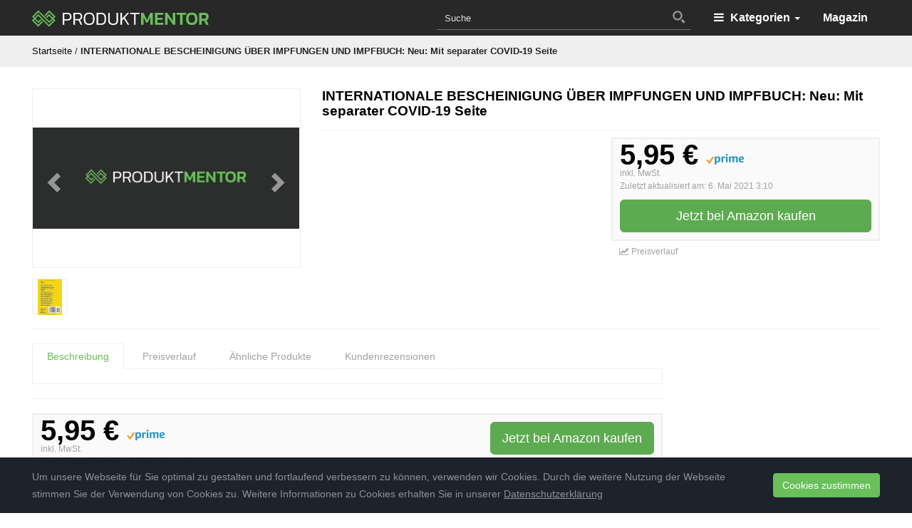

--- FILE ---
content_type: text/html; charset=UTF-8
request_url: https://www.produktmentor.com/internationale-bescheinigung-ueber-impfungen-und-impfbuch-neu-mit-separater-covid-19-seite/
body_size: 26546
content:
<!DOCTYPE html>
<html lang="de" id="html">
	<head>
		<meta charset="utf-8">
		<meta name="viewport" content="width=device-width, initial-scale=1.0, maximum-scale=1.0, user-scalable=no"/>
		<meta http-equiv="X-UA-Compatible" content="IE=edge">
        <meta name="msvalidate.01" content="72F130547FFBB7B440761CDD389708C3" />
		<title>INTERNATIONALE BESCHEINIGUNG ÜBER IMPFUNGEN UND IMPFBUCH: Neu: Mit separater COVID-19 Seite &#8211; PRODUKTMENTOR</title>
		<meta name='robots' content='index, follow, max-image-preview:large, max-snippet:-1, max-video-preview:-1' />

	<!-- This site is optimized with the Yoast SEO plugin v23.1 - https://yoast.com/wordpress/plugins/seo/ -->
	<link rel="canonical" href="https://www.produktmentor.com/internationale-bescheinigung-ueber-impfungen-und-impfbuch-neu-mit-separater-covid-19-seite/" />
	<meta property="og:locale" content="de_DE" />
	<meta property="og:type" content="article" />
	<meta property="og:title" content="INTERNATIONALE BESCHEINIGUNG ÜBER IMPFUNGEN UND IMPFBUCH: Neu: Mit separater COVID-19 Seite &#8211; PRODUKTMENTOR" />
	<meta property="og:url" content="https://www.produktmentor.com/internationale-bescheinigung-ueber-impfungen-und-impfbuch-neu-mit-separater-covid-19-seite/" />
	<meta property="og:site_name" content="PRODUKTMENTOR" />
	<meta property="article:publisher" content="https://www.facebook.com/produktmentor/" />
	<meta property="og:image" content="https://www.produktmentor.com/wp-content/uploads/2018/02/produktmentorcover.jpg" />
	<meta property="og:image:width" content="820" />
	<meta property="og:image:height" content="312" />
	<meta property="og:image:type" content="image/jpeg" />
	<meta name="twitter:card" content="summary_large_image" />
	<meta name="twitter:site" content="@produktmentor" />
	<script type="application/ld+json" class="yoast-schema-graph">{"@context":"https://schema.org","@graph":[{"@type":"WebPage","@id":"https://www.produktmentor.com/internationale-bescheinigung-ueber-impfungen-und-impfbuch-neu-mit-separater-covid-19-seite/","url":"https://www.produktmentor.com/internationale-bescheinigung-ueber-impfungen-und-impfbuch-neu-mit-separater-covid-19-seite/","name":"INTERNATIONALE BESCHEINIGUNG ÜBER IMPFUNGEN UND IMPFBUCH: Neu: Mit separater COVID-19 Seite &#8211; PRODUKTMENTOR","isPartOf":{"@id":"https://www.produktmentor.com/#website"},"datePublished":"2021-05-06T03:10:26+00:00","dateModified":"2021-05-06T03:10:26+00:00","breadcrumb":{"@id":"https://www.produktmentor.com/internationale-bescheinigung-ueber-impfungen-und-impfbuch-neu-mit-separater-covid-19-seite/#breadcrumb"},"inLanguage":"de","potentialAction":[{"@type":"ReadAction","target":["https://www.produktmentor.com/internationale-bescheinigung-ueber-impfungen-und-impfbuch-neu-mit-separater-covid-19-seite/"]}]},{"@type":"BreadcrumbList","@id":"https://www.produktmentor.com/internationale-bescheinigung-ueber-impfungen-und-impfbuch-neu-mit-separater-covid-19-seite/#breadcrumb","itemListElement":[{"@type":"ListItem","position":1,"name":"Startseite","item":"https://www.produktmentor.com/"},{"@type":"ListItem","position":2,"name":"INTERNATIONALE BESCHEINIGUNG ÜBER IMPFUNGEN UND IMPFBUCH: Neu: Mit separater COVID-19 Seite"}]},{"@type":"WebSite","@id":"https://www.produktmentor.com/#website","url":"https://www.produktmentor.com/","name":"PRODUKTMENTOR","description":"Wir wissen was du suchst","publisher":{"@id":"https://www.produktmentor.com/#organization"},"potentialAction":[{"@type":"SearchAction","target":{"@type":"EntryPoint","urlTemplate":"https://www.produktmentor.com/?s={search_term_string}"},"query-input":"required name=search_term_string"}],"inLanguage":"de"},{"@type":"Organization","@id":"https://www.produktmentor.com/#organization","name":"PRODUKTMENTOR","url":"https://www.produktmentor.com/","logo":{"@type":"ImageObject","inLanguage":"de","@id":"https://www.produktmentor.com/#/schema/logo/image/","url":"https://www.produktmentor.com/wp-content/uploads/2018/12/noimg_produktmentor.png","contentUrl":"https://www.produktmentor.com/wp-content/uploads/2018/12/noimg_produktmentor.png","width":360,"height":190,"caption":"PRODUKTMENTOR"},"image":{"@id":"https://www.produktmentor.com/#/schema/logo/image/"},"sameAs":["https://www.facebook.com/produktmentor/","https://x.com/produktmentor"]}]}</script>
	<!-- / Yoast SEO plugin. -->


<link rel='stylesheet' id='wp-block-library-css' href='https://www.produktmentor.com/wp-includes/css/dist/block-library/style.min.css?ver=6.6.4' type='text/css' media='all' />
<style id='classic-theme-styles-inline-css' type='text/css'>
/*! This file is auto-generated */
.wp-block-button__link{color:#fff;background-color:#32373c;border-radius:9999px;box-shadow:none;text-decoration:none;padding:calc(.667em + 2px) calc(1.333em + 2px);font-size:1.125em}.wp-block-file__button{background:#32373c;color:#fff;text-decoration:none}
</style>
<style id='global-styles-inline-css' type='text/css'>
:root{--wp--preset--aspect-ratio--square: 1;--wp--preset--aspect-ratio--4-3: 4/3;--wp--preset--aspect-ratio--3-4: 3/4;--wp--preset--aspect-ratio--3-2: 3/2;--wp--preset--aspect-ratio--2-3: 2/3;--wp--preset--aspect-ratio--16-9: 16/9;--wp--preset--aspect-ratio--9-16: 9/16;--wp--preset--color--black: #000000;--wp--preset--color--cyan-bluish-gray: #abb8c3;--wp--preset--color--white: #ffffff;--wp--preset--color--pale-pink: #f78da7;--wp--preset--color--vivid-red: #cf2e2e;--wp--preset--color--luminous-vivid-orange: #ff6900;--wp--preset--color--luminous-vivid-amber: #fcb900;--wp--preset--color--light-green-cyan: #7bdcb5;--wp--preset--color--vivid-green-cyan: #00d084;--wp--preset--color--pale-cyan-blue: #8ed1fc;--wp--preset--color--vivid-cyan-blue: #0693e3;--wp--preset--color--vivid-purple: #9b51e0;--wp--preset--gradient--vivid-cyan-blue-to-vivid-purple: linear-gradient(135deg,rgba(6,147,227,1) 0%,rgb(155,81,224) 100%);--wp--preset--gradient--light-green-cyan-to-vivid-green-cyan: linear-gradient(135deg,rgb(122,220,180) 0%,rgb(0,208,130) 100%);--wp--preset--gradient--luminous-vivid-amber-to-luminous-vivid-orange: linear-gradient(135deg,rgba(252,185,0,1) 0%,rgba(255,105,0,1) 100%);--wp--preset--gradient--luminous-vivid-orange-to-vivid-red: linear-gradient(135deg,rgba(255,105,0,1) 0%,rgb(207,46,46) 100%);--wp--preset--gradient--very-light-gray-to-cyan-bluish-gray: linear-gradient(135deg,rgb(238,238,238) 0%,rgb(169,184,195) 100%);--wp--preset--gradient--cool-to-warm-spectrum: linear-gradient(135deg,rgb(74,234,220) 0%,rgb(151,120,209) 20%,rgb(207,42,186) 40%,rgb(238,44,130) 60%,rgb(251,105,98) 80%,rgb(254,248,76) 100%);--wp--preset--gradient--blush-light-purple: linear-gradient(135deg,rgb(255,206,236) 0%,rgb(152,150,240) 100%);--wp--preset--gradient--blush-bordeaux: linear-gradient(135deg,rgb(254,205,165) 0%,rgb(254,45,45) 50%,rgb(107,0,62) 100%);--wp--preset--gradient--luminous-dusk: linear-gradient(135deg,rgb(255,203,112) 0%,rgb(199,81,192) 50%,rgb(65,88,208) 100%);--wp--preset--gradient--pale-ocean: linear-gradient(135deg,rgb(255,245,203) 0%,rgb(182,227,212) 50%,rgb(51,167,181) 100%);--wp--preset--gradient--electric-grass: linear-gradient(135deg,rgb(202,248,128) 0%,rgb(113,206,126) 100%);--wp--preset--gradient--midnight: linear-gradient(135deg,rgb(2,3,129) 0%,rgb(40,116,252) 100%);--wp--preset--font-size--small: 13px;--wp--preset--font-size--medium: 20px;--wp--preset--font-size--large: 36px;--wp--preset--font-size--x-large: 42px;--wp--preset--spacing--20: 0.44rem;--wp--preset--spacing--30: 0.67rem;--wp--preset--spacing--40: 1rem;--wp--preset--spacing--50: 1.5rem;--wp--preset--spacing--60: 2.25rem;--wp--preset--spacing--70: 3.38rem;--wp--preset--spacing--80: 5.06rem;--wp--preset--shadow--natural: 6px 6px 9px rgba(0, 0, 0, 0.2);--wp--preset--shadow--deep: 12px 12px 50px rgba(0, 0, 0, 0.4);--wp--preset--shadow--sharp: 6px 6px 0px rgba(0, 0, 0, 0.2);--wp--preset--shadow--outlined: 6px 6px 0px -3px rgba(255, 255, 255, 1), 6px 6px rgba(0, 0, 0, 1);--wp--preset--shadow--crisp: 6px 6px 0px rgba(0, 0, 0, 1);}:where(.is-layout-flex){gap: 0.5em;}:where(.is-layout-grid){gap: 0.5em;}body .is-layout-flex{display: flex;}.is-layout-flex{flex-wrap: wrap;align-items: center;}.is-layout-flex > :is(*, div){margin: 0;}body .is-layout-grid{display: grid;}.is-layout-grid > :is(*, div){margin: 0;}:where(.wp-block-columns.is-layout-flex){gap: 2em;}:where(.wp-block-columns.is-layout-grid){gap: 2em;}:where(.wp-block-post-template.is-layout-flex){gap: 1.25em;}:where(.wp-block-post-template.is-layout-grid){gap: 1.25em;}.has-black-color{color: var(--wp--preset--color--black) !important;}.has-cyan-bluish-gray-color{color: var(--wp--preset--color--cyan-bluish-gray) !important;}.has-white-color{color: var(--wp--preset--color--white) !important;}.has-pale-pink-color{color: var(--wp--preset--color--pale-pink) !important;}.has-vivid-red-color{color: var(--wp--preset--color--vivid-red) !important;}.has-luminous-vivid-orange-color{color: var(--wp--preset--color--luminous-vivid-orange) !important;}.has-luminous-vivid-amber-color{color: var(--wp--preset--color--luminous-vivid-amber) !important;}.has-light-green-cyan-color{color: var(--wp--preset--color--light-green-cyan) !important;}.has-vivid-green-cyan-color{color: var(--wp--preset--color--vivid-green-cyan) !important;}.has-pale-cyan-blue-color{color: var(--wp--preset--color--pale-cyan-blue) !important;}.has-vivid-cyan-blue-color{color: var(--wp--preset--color--vivid-cyan-blue) !important;}.has-vivid-purple-color{color: var(--wp--preset--color--vivid-purple) !important;}.has-black-background-color{background-color: var(--wp--preset--color--black) !important;}.has-cyan-bluish-gray-background-color{background-color: var(--wp--preset--color--cyan-bluish-gray) !important;}.has-white-background-color{background-color: var(--wp--preset--color--white) !important;}.has-pale-pink-background-color{background-color: var(--wp--preset--color--pale-pink) !important;}.has-vivid-red-background-color{background-color: var(--wp--preset--color--vivid-red) !important;}.has-luminous-vivid-orange-background-color{background-color: var(--wp--preset--color--luminous-vivid-orange) !important;}.has-luminous-vivid-amber-background-color{background-color: var(--wp--preset--color--luminous-vivid-amber) !important;}.has-light-green-cyan-background-color{background-color: var(--wp--preset--color--light-green-cyan) !important;}.has-vivid-green-cyan-background-color{background-color: var(--wp--preset--color--vivid-green-cyan) !important;}.has-pale-cyan-blue-background-color{background-color: var(--wp--preset--color--pale-cyan-blue) !important;}.has-vivid-cyan-blue-background-color{background-color: var(--wp--preset--color--vivid-cyan-blue) !important;}.has-vivid-purple-background-color{background-color: var(--wp--preset--color--vivid-purple) !important;}.has-black-border-color{border-color: var(--wp--preset--color--black) !important;}.has-cyan-bluish-gray-border-color{border-color: var(--wp--preset--color--cyan-bluish-gray) !important;}.has-white-border-color{border-color: var(--wp--preset--color--white) !important;}.has-pale-pink-border-color{border-color: var(--wp--preset--color--pale-pink) !important;}.has-vivid-red-border-color{border-color: var(--wp--preset--color--vivid-red) !important;}.has-luminous-vivid-orange-border-color{border-color: var(--wp--preset--color--luminous-vivid-orange) !important;}.has-luminous-vivid-amber-border-color{border-color: var(--wp--preset--color--luminous-vivid-amber) !important;}.has-light-green-cyan-border-color{border-color: var(--wp--preset--color--light-green-cyan) !important;}.has-vivid-green-cyan-border-color{border-color: var(--wp--preset--color--vivid-green-cyan) !important;}.has-pale-cyan-blue-border-color{border-color: var(--wp--preset--color--pale-cyan-blue) !important;}.has-vivid-cyan-blue-border-color{border-color: var(--wp--preset--color--vivid-cyan-blue) !important;}.has-vivid-purple-border-color{border-color: var(--wp--preset--color--vivid-purple) !important;}.has-vivid-cyan-blue-to-vivid-purple-gradient-background{background: var(--wp--preset--gradient--vivid-cyan-blue-to-vivid-purple) !important;}.has-light-green-cyan-to-vivid-green-cyan-gradient-background{background: var(--wp--preset--gradient--light-green-cyan-to-vivid-green-cyan) !important;}.has-luminous-vivid-amber-to-luminous-vivid-orange-gradient-background{background: var(--wp--preset--gradient--luminous-vivid-amber-to-luminous-vivid-orange) !important;}.has-luminous-vivid-orange-to-vivid-red-gradient-background{background: var(--wp--preset--gradient--luminous-vivid-orange-to-vivid-red) !important;}.has-very-light-gray-to-cyan-bluish-gray-gradient-background{background: var(--wp--preset--gradient--very-light-gray-to-cyan-bluish-gray) !important;}.has-cool-to-warm-spectrum-gradient-background{background: var(--wp--preset--gradient--cool-to-warm-spectrum) !important;}.has-blush-light-purple-gradient-background{background: var(--wp--preset--gradient--blush-light-purple) !important;}.has-blush-bordeaux-gradient-background{background: var(--wp--preset--gradient--blush-bordeaux) !important;}.has-luminous-dusk-gradient-background{background: var(--wp--preset--gradient--luminous-dusk) !important;}.has-pale-ocean-gradient-background{background: var(--wp--preset--gradient--pale-ocean) !important;}.has-electric-grass-gradient-background{background: var(--wp--preset--gradient--electric-grass) !important;}.has-midnight-gradient-background{background: var(--wp--preset--gradient--midnight) !important;}.has-small-font-size{font-size: var(--wp--preset--font-size--small) !important;}.has-medium-font-size{font-size: var(--wp--preset--font-size--medium) !important;}.has-large-font-size{font-size: var(--wp--preset--font-size--large) !important;}.has-x-large-font-size{font-size: var(--wp--preset--font-size--x-large) !important;}
:where(.wp-block-post-template.is-layout-flex){gap: 1.25em;}:where(.wp-block-post-template.is-layout-grid){gap: 1.25em;}
:where(.wp-block-columns.is-layout-flex){gap: 2em;}:where(.wp-block-columns.is-layout-grid){gap: 2em;}
:root :where(.wp-block-pullquote){font-size: 1.5em;line-height: 1.6;}
</style>
<link rel='stylesheet' id='arve-css' href='https://www.produktmentor.com/wp-content/plugins/advanced-responsive-video-embedder/build/main.css?ver=755e5bf2bfafc15e7cc1' type='text/css' media='all' />
<link rel='stylesheet' id='apsa-front-styles-css' href='https://www.produktmentor.com/wp-content/plugins/aparg-smartad/framework/view/front/apsa-front-styles.css?ver=6.6.4' type='text/css' media='all' />
<link rel='stylesheet' id='apsa-animate-css' href='https://www.produktmentor.com/wp-content/plugins/aparg-smartad/framework/view/front/apsa-animate.min.css?ver=6.6.4' type='text/css' media='all' />
<link rel='stylesheet' id='apsa-child-front-styles-css' href='https://www.produktmentor.com/wp-content/plugins/aparg-smartad/main/view/front/apsa-child-front-styles.css?ver=6.6.4' type='text/css' media='all' />
<link rel='stylesheet' id='boostrap-css' href='https://www.produktmentor.com/wp-content/themes/affiliatetheme/_/css/bootstrap.min.css?ver=6.6.4' type='text/css' media='all' />
<link rel='stylesheet' id='parent-theme-css' href='https://www.produktmentor.com/wp-content/themes/affiliatetheme/style.css?ver=6.6.4' type='text/css' media='all' />
<link rel='stylesheet' id='font-awesome-css' href='https://www.produktmentor.com/wp-content/themes/affiliatetheme/_/css/font-awesome.min.css?ver=6.6.4' type='text/css' media='all' />
<link rel='stylesheet' id='theme-css' href='https://www.produktmentor.com/wp-content/themes/affiliatetheme-child/style.css?ver=6.6.4' type='text/css' media='all' />
<style id='theme-inline-css' type='text/css'>
 #wrapper{ background-color:#f2f2f2; background-color:#f2f2f2; box-shadow:0 0 10px rgba(221,221,221,1); } #wrapper-fluid #main{ background-color:#f2f2f2; background-color:#f2f2f2; } a { color:#52832f; } a:hover, a:focus { color:#000000; } ::selection { background:#69bf5a; color:#ffffff; } ::-moz-selection { background:#69bf5a; color:#ffffff; } .btn-at, .btn-primary { color:#ffffff; background-color:#69bf5a; border-color:#69bf5a; } .btn-detail { color:#ffffff; background-color:#9fa2a5; border-color:#9fa2a5; } .btn-buy { color:#ffffff; background-color:#5dab50; border-color:#5dab50; } .btn-link { color:#9fa2a5; }.btn-at.btn-outline, .btn-primary.btn-outline {background:none;color:#69bf5a;}.btn-detail.btn-outline {background:none; color:#9fa2a5;}.btn-buy.btn-outline {background:none; color:#5dab50;} .btn-at:hover, .btn-at:focus, .btn-at:active, .btn-primary:hover, .btn-primary:focus, .btn-primary:active, .btn-primary:active:hover, .btn-primary:active:focus { color:#ffffff; background-color:#38752d; border-color:#38752d; } .btn-detail:hover, .btn-detail:focus, .btn-detail:active { color:#ffffff; background-color:#a8abae; border-color:#a8abae; } .btn-buy:hover, .btn-buy:focus, .btn-buy:active { color:#ffffff; background-color:#46b83b; border-color:#46b83b; } .btn-link:hover, .btn-link:focus, .btn-link:active { color:#6f7479; } #topbar { background-color:rgb(245, 245, 245); background-color:rgba(245,245,245,1); color:#9fa2a5; } #topbar a { color:#9fa2a5; } #topbar a:hover, #topbar a:focus { color:#c01313; } #header { color:#9fa2a5; background-color:rgb(255, 255, 255); background:-moz-linear-gradient(top, rgba(255,255,255,1) 0%, rgba(255,255,255,1) 100%); background:-webkit-gradient(linear, left top, left bottom, color-stop(0%,rgba(255,255,255,1)), color-stop(100%,rgba(255,255,255,1))); background:-webkit-linear-gradient(top, rgba(255,255,255,1) 0%,rgba(255,255,255,1) 100%); background:-o-linear-gradient(top, rgba(255,255,255,1) 0%,rgba(255,255,255,1) 100%); background:-ms-linear-gradient(top, rgba(255,255,255,1) 0%,rgba(255,255,255,1) 100%); background:linear-gradient(to bottom, rgba(255,255,255,1) 0%,rgba(255,255,255,1) 100%); filter:progid:DXImageTransform.Microsoft.gradient( startColorstr='#ffffff', endColorstr='#ffffff',GradientType=0 ); } #header .brand { color:#c01313; } #header .brand small { color:#9fa2a5; } #header .brand:hover, #header .brand:focus { color:#101820; }.cart-mini .fa {color:#c01313;}.cart-mini strong {color:#101820;}.cart-mini a:hover strong,.cart-mini a:focus strong {color:#c01313;}.cart-mini small {color:#9fa2a5;} #navigation .navbar { background-color:#282828; background:-moz-linear-gradient(top, #282828 0px, #282828 50px); background:-webkit-gradient(linear, left top, left bottom, color-stop(0px,#282828), color-stop(50px,#282828)); background:-webkit-linear-gradient(top, #282828 0px,#282828 50px); background:-o-linear-gradient(top, #282828 0px,#282828 50px); background:-ms-linear-gradient(top, #282828 0px,#282828 50px); background:linear-gradient(to bottom, #282828 0px,#282828 50px); filter:progid:DXImageTransform.Microsoft.gradient( startColorstr='#282828', endColorstr='#282828',GradientType=0 ); } #navigation .navbar .navbar-nav > li > a { color:#ffffff; } #navigation .navbar .navbar-nav > li > a:hover, #navigation .navbar .navbar-nav > li > a:focus, #navigation .navbar .navbar-nav > li:hover > a, #navigation .navbar .navbar-nav > .open > a, #navigation .navbar .navbar-nav > .open > a:hover, #navigation .navbar .navbar-nav > .open > a:focus, #navigation .navbar .navbar-nav > .current_page_item > a:hover, #navigation .navbar .navbar-nav > .current_page_item > a:focus, #navigation .navbar .navbar-nav > .current_page_parent > a:hover, #navigation .navbar .navbar-nav > .current_page_parent > a:focus { color:#ffffff; background-color:#6abe5a; background:-moz-linear-gradient(top, #6abe5a 0%, #6abe5a 100%); background:-webkit-gradient(linear, left top, left bottom, color-stop(0%,#6abe5a), color-stop(100%,#6abe5a)); background:-webkit-linear-gradient(top, #6abe5a 0%,#6abe5a 100%); background:-o-linear-gradient(top, #6abe5a 0%,#6abe5a 100%); background:-ms-linear-gradient(top, #6abe5a 0%,#6abe5a 100%); background:linear-gradient(to bottom, #6abe5a 0%,#6abe5a 100%); filter:progid:DXImageTransform.Microsoft.gradient( startColorstr='#6abe5a', endColorstr='#6abe5a',GradientType=0 ); } #navigation .navbar .navbar-nav > .current_page_item > a, #navigation .navbar .navbar-nav > .current_page_parent > a,#navigation .navbar .navbar-nav > .current-menu-item > a, #navigation .navbar .navbar-nav > .current-menu-ancestor > a { color:#6abe5a; } #navigation .navbar .navbar-brand { color:#efc4c4; } #navigation .navbar .navbar-brand:hover, #navigation .navbar .navbar-brand:focus { color:#ffffff; } #navigation .navbar .navbar-brand, #navigation .navbar .navbar-nav > li > a { text-shadow:0 1px 0 rgba(0,0,0,0); } @media (max-width:767px) { #navigation .navbar .navbar-toggle .icon-bar { box-shadow:0 1px 0 rgba(0,0,0,0); } } @media (min-width:768px) { #navigation .navbar .navbar-nav { border-right:1px solid rgb(255, 255, 255); border-right:1px solid rgba(255,255,255,0); border-left:1px solid rgb(0, 0, 0); border-left:1px solid rgba(0,0,0,0); } #navigation .navbar .navbar-nav > li { border-right:1px solid rgb(0, 0, 0); border-right:1px solid rgba(0,0,0,0); border-left:1px solid rgb(255, 255, 255); border-left:1px solid rgba(255,255,255,0); } #navigation .dropdown-submenu > a:after { border-left-color:#9fa2a5; } #navigation .dropdown-submenu:hover > a:after, #navigation .dropdown-submenu.open > a:after, #navigation .dropdown-submenu > a:hover:after, #navigation .dropdown-submenu > a:focus:after { border-left-color:#ffffff!important; } } @media (max-width:767px) { #navigation .navbar .navbar-collapse { border-color:rgb(0, 0, 0); border-color:rgba(0,0,0,0); box-shadow:inset 0 1px 0 rgb(255, 255, 255); box-shadow:inset 0 1px 0 rgba(255,255,255,0); } #navigation .navbar .navbar-form { border-color:rgb(0, 0, 0); border-color:rgba(0,0,0,0); box-shadow:inset 0 1px 0 rgb(255, 255, 255), 0 1px 0 rgb(255, 255, 255); box-shadow:inset 0 1px 0 rgba(255,255,255,0), 0 1px 0 rgba(255,255,255,0); } } #navigation .navbar .navbar-toggle .icon-bar { background-color:#efc4c4; } #navigation .navbar .navbar-toggle:hover .icon-bar, #navigation .navbar .navbar-toggle:focus .icon-bar { background-color:#ffffff; } #navigation .dropdown-menu { background-color:#282828; background-color:#282828; } #navigation .dropdown-menu > li > a { color:#ffffff; } #navigation .dropdown-menu > .current_page_item > a, #navigation .dropdown-menu > .current_page_parent > a { color:#9fa2a5; } #navigation .dropdown-menu > .current_page_item > a:after, #navigation .dropdown-menu > .current_page_parent > a:after { border-left-color:#9fa2a5; } #navigation .dropdown-menu > li:hover > a, #navigation .dropdown-menu > li.open > a, #navigation .dropdown-menu > li > a:hover, #navigation .dropdown-menu > li > a:focus { background-color:#565656; background-color:#565656; color:#ffffff; } .thumbnail[class*="product-"] .product-title { color:#101820; } .thumbnail[class*="product-"] .product-title:hover,.thumbnail[class*="product-"] .product-title:focus { color:#6abe5a; text-decoration:none; } #sidebar .widget { background-color:rgb(250, 250, 250); background-color:rgba(250,250,250,1); border:1px solid #fafafa; }#sidebar .widget .h1 { color:#ffffff; background-color:#282828; background:-moz-linear-gradient(top, #282828 0%, #282828 100%); background:-webkit-gradient(linear, left top, left bottom, color-stop(0%,#282828), color-stop(100%,#282828)); background:-webkit-linear-gradient(top, #282828 0%,#282828 100%); background:-o-linear-gradient(top, #282828 0%,#282828 100%); background:-ms-linear-gradient(top, #282828 0%,#282828 100%); background:linear-gradient(to bottom, #282828 0%,#282828 100%); filter:progid:DXImageTransform.Microsoft.gradient( startColorstr='#282828', endColorstr='#282828',GradientType=0 ); } #sidebar .widget_inline ul li, #sidebar .widget_block ul li a,#sidebar .widget_amazon_cart .price-sum, .filterform .form-group { border-top:1px solid #fafafa; }#sidebar .widget hr {border-color:#fafafa;}#sidebar .widget_amazon_cart .price-sum {border-bottom:1px solid #fafafa;}#sidebar .widget a:not(.btn),.thumbnail[class*="product-"] .product-title {color:#101820;}#sidebar .widget a:not(.btn):hover,#sidebar .widget a:not(.btn):focus,.thumbnail[class*="product-"] .product-title:hover,.thumbnail[class*="product-"] .product-title:focus {color:#c01313;} #sidebar .widget_block a:not(.btn),#sidebar .widget_product_feed ul li a p,#sidebar .widget_amazon_cart ul li a p { color:#101820; } #sidebar .widget_block a:not(.btn):hover, #sidebar .widget_block a:not(.btn):focus,#sidebar .widget_product_feed ul li a:hover p,#sidebar .widget_amazon_cart ul li a:hover p,#sidebar .widget_product_feed ul li a:focus p,#sidebar .widget_amazon_cart ul li a:focus p { background-color:rgb(255, 255, 255); background-color:rgba(255,255,255,1); color:#73bf54; } #sidebar .widget_block ul > li > a:hover + .count, #sidebar .widget_block ul > li > a:focus + .count { color:#73bf54; } #sidebar .widget_inline ul li, #sidebar .widget .post-date, #sidebar .widget .rss-date, #sidebar .widget cite, #sidebar .widget .count, #sidebar .widget_inline caption,#sidebar .widget .filterform .slide span,#sidebar .widget_amazon_cart .remove a,#sidebar .widget .filterform .filter-instruction,#sidebar .widget_calendar #wp-calendar td,#sidebar .widget_product_advice .product-tax a { color:#9fa2a5; }#sidebar .widget .textwidget,#sidebar .widget .filterform label,#sidebar .widget .filterform .control-label,#sidebar .widget_calendar #wp-calendar th,#sidebar .widget_calendar #wp-calendar caption,#sidebar .widget label.screen-reader-text,#sidebar .widget_amazon_cart .price-sum { color:#6f7479;}.toc_widget > .toc_widget_list li {border-top:1px solid #fafafa;}.toc_widget > .toc_widget_list li a > .toc_number {color:#73bf54;} #footer .widget { background-color:#282828; background-color:#282828; border:1px solid #282828; }#footer .widget .h1 { color:#ffffff; background-color:#282828; background:-moz-linear-gradient(top, #282828 0%, #282828 100%); background:-webkit-gradient(linear, left top, left bottom, color-stop(0%,#282828), color-stop(100%,#282828)); background:-webkit-linear-gradient(top, #282828 0%,#282828 100%); background:-o-linear-gradient(top, #282828 0%,#282828 100%); background:-ms-linear-gradient(top, #282828 0%,#282828 100%); background:linear-gradient(to bottom, #282828 0%,#282828 100%); filter:progid:DXImageTransform.Microsoft.gradient( startColorstr='#282828', endColorstr='#282828',GradientType=0 );} #footer .widget_inline ul li, #footer .widget_block ul > li > a,#footer .widget_amazon_cart .price-sum, #footer .filterform .form-group { border-top:1px solid #282828; }#footer .widget hr {border-color:#282828;}#footer .widget_amazon_cart .price-sum {border-bottom:1px solid #282828;}#footer .widget a:not(.btn),#footer .thumbnail[class*="product-"] .product-title {color:#101820;}#footer .widget a:not(.btn):hover,#footer .widget a:not(.btn):focus,#footer .thumbnail[class*="product-"] .product-title:hover,#footer .thumbnail[class*="product-"] .product-title:focus {color:#c01313;} #footer .widget_block a:not(.btn),#footer .widget_product_feed ul li a p,#footer .widget_amazon_cart ul li a p { color:#ffffff; } #footer .widget_block a:not(.btn):hover, #footer .widget_block a:not(.btn):focus,#footer .widget_product_feed ul li a:hover p,#footer .widget_amazon_cart ul li a:hover p,#footer .widget_product_feed ul li a:focus p,#footer .widget_amazon_cart ul li a:focus p { background-color:rgb(250, 250, 250); background-color:rgba(250,250,250,0); color:#6abe5a; } #footer .widget_block ul > li > a:hover + .count, #footer .widget_block ul > li > a:focus + .count { color:#6abe5a; } #footer .widget_inline ul li, #footer .widget .post-date, #footer .widget .rss-date, #footer .widget cite, #footer .widget .count, #footer .widget_inline caption,#footer .widget .filterform .slide span,#footer .widget_amazon_cart .remove a,#footer .widget .filterform .filter-instruction,#footer .widget_calendar #wp-calendar td,#footer .widget_product_advice .product-tax a { color:#9fa2a5; }#footer .widget .textwidget,#footer .widget .filterform label,#footer .widget .filterform .control-label,#footer .widget_calendar #wp-calendar th,#footer .widget_calendar #wp-calendar caption,#footer .widget label.screen-reader-text,#footer .widget_amazon_cart .price-sum { color:#ffffff;}.table-amazon-cart .product-title p a {color:#101820;}.table-amazon-cart .product-title p a:hover,.table-amazon-cart .product-title p a:focus {color:#6abe5a;} #breadcrumbs { background-color:#fafafa; background-color:#fafafa; } #breadcrumbs p { color:#262626; } #breadcrumbs a { color:#0a0a0a; } #breadcrumbs a:hover, #breadcrumbs a:focus { color:#52832f; } #footer-top { background-color:#282828; background-color:#282828; } #footer-bottom { background-color:#282828; background-color:#282828; color:#ffffff; } #footer-bottom a { color:#ffffff; } #footer-bottom a:hover, #footer-bottom a:focus { color:#6abe5a; } .table-product > thead > tr > th { color:#ffffff; background:#282828; background:-moz-linear-gradient(top, #282828 0%, #282828 100%); background:-webkit-gradient(linear, left top, left bottom, color-stop(0%,#282828), color-stop(100%,#282828)); background:-webkit-linear-gradient(top, #282828 0%,#282828 100%); background:-o-linear-gradient(top, #282828 0%,#282828 100%); background:-ms-linear-gradient(top, #282828 0%,#282828 100%); background:linear-gradient(to bottom, #282828 0%,#282828 100%); filter:progid:DXImageTransform.Microsoft.gradient( startColorstr="#282828", endColorstr="#282828",GradientType=0 ); } .table-product-x thead tr:first-of-type .table-highlight { color:#ffffff; background:#94c245; background:-moz-linear-gradient(top, #94c245 0%, #7ab317 100%); background:-webkit-gradient(linear, left top, left bottom, color-stop(0%,#94c245), color-stop(100%,#7ab317)); background:-webkit-linear-gradient(top, #94c245 0%,#7ab317 100%); background:-o-linear-gradient(top, #94c245 0%,#7ab317 100%); background:-ms-linear-gradient(top, #94c245 0%,#7ab317 100%); background:linear-gradient(to bottom, #94c245 0%,#7ab317 100%); filter:progid:DXImageTransform.Microsoft.gradient( startColorstr="#94c245", endColorstr="#7ab317",GradientType=0 ); border-left:2px solid #7ab317 !important; border-right:2px solid #7ab317 !important; } .table-product-x tbody .table-highlight { border-left:2px solid #7ab317 !important; border-right:2px solid #7ab317 !important; } .table-product-x tbody tr:last-of-type .table-highlight { border-bottom:2px solid #7ab317 !important; } .table-product-y .table-highlight { border:none; box-shadow:0 2px 0 #7ab317 inset, 0 -2px 0 #7ab317 inset; } .table-product-y .table-highlight:first-of-type { background:#7ab317; color:#ffffff; } .table-product-y .table-highlight:last-of-type { box-shadow:0 2px 0 #7ab317 inset, 0 -2px 0 #7ab317 inset, -2px 0 0 #7ab317 inset; } .table-product .table-highlight { background:rgba(122,179,23,0.05); border-color:rgba(122,179,23,0.1); } #header > .container .form-search .btn:hover, #header > .container .form-search .btn:focus { color:#6abe5a; } .post-meta a:hover, .post-meta a:focus { color:#6abe5a; } article[class*="post-"] > h2 > a:hover, article[class*="post-"] > h2 > a:focus, article[class*="post-"] > .post-inner > h2 > a:hover, article[class*="post-"] > .post-inner > h2 > a:focus { color:#6abe5a; } .pagination > li > a:hover, .pagination > li > span:hover, .pagination > li > a:focus, .pagination > li > span:focus { color:#6abe5a; } .pagination > .active > a, .pagination > .active > span, .pagination > .active > a:hover, .pagination > .active > span:hover, .pagination > .active > a:focus, .pagination > .active > span:focus { background-color:#6abe5a; border-color:#6abe5a; } .pager li > a:hover, .pager li > a:focus { color:#6abe5a; } .comment .media-heading a:hover, .comment .media-heading a:focus { color:#6abe5a; } .comment .comment-reply-link:hover, .comment .comment-reply-link:focus { color:#6abe5a; } .nav-tabs > li.active > a, .nav-tabs > li.active > a:hover, .nav-tabs > li.active > a:focus { color:#6abe5a; } div[id*="accordion"] .panel-heading .panel-title[aria-expanded="true"] { color:#6abe5a; } @media (max-width:767px) { #atTab.nav-tabs .dropdown-menu > li > a:focus, #atTab.nav-tabs .dropdown-menu > li > a:hover { color:#6abe5a; } #atTab.nav-tabs .dropdown-menu > li.active > a { background:#6abe5a; } } .result-filter .btn-link.active { color:#6abe5a; } .badge-at { background:#6abe5a; } .table-product .product-title > a:hover, .table-product .product-title > a:focus { color:#6abe5a; } .product-reviews-number .progress svg path { stroke:#6abe5a; } .filterform .slider-selection { background:#6abe5a; } .select2-container--default .select2-results__option--highlighted[aria-selected] { background-color:#6abe5a; } .select2-container--default .select2-results > .select2-results__options::-webkit-scrollbar-thumb:active { background:#6abe5a; } article[class*="post-"] > h2 > a, article[class*="post-"] > .post-inner > h2 > a { color:#101820; } .comment .media-heading { color:#101820; } .form-control:focus { color:#101820; } .result-filter .btn-link:hover, .result-filter .btn-link:focus { color:#101820; } .table-product .product-title > a { color:#101820; } .product_top_rated .title a { color:#101820; } .product_top_rated .title a:hover, .product_top_rated .title a:focus { color:#6abe5a; } .product-select-shortcode .label-control { color:#101820; } .product_top_rated .progress-bar { background:#6abe5a; } .product-grid-hover:hover .caption-hover { box-shadow:0 0 0 3px #6abe5a; } .product-grid-hover .caption-hover .caption-hover-txt { border:3px solid #6abe5a; } .page-nav > span { color:#6abe5a; } .page-nav a:hover, .page-nav a:focus { color:#6abe5a; }.product-price .price,.widget_amazon_cart .product-price {color:#000000;}.product-price .price del,.widget_amazon_cart .product-price del {color:#c01313;}.product-rating {color:#9fa2a5;}.product-rating .fa-star,.product-rating .fa-star-half-o {color:#f3961d;}.product-price .price-hint {color:#9fa2a5;}.table-product .product-reviews .rating-summary-value {color:#101820;}.cookie-bar {background:rgba(16,24,32, 0.95);} 
</style>
<link rel='stylesheet' id='lightbox-css' href='https://www.produktmentor.com/wp-content/themes/affiliatetheme/_/css/lightbox.css?ver=6.6.4' type='text/css' media='all' />
<link rel='stylesheet' id='kirki-styles-global-css' href='https://www.produktmentor.com/wp-content/themes/affiliatetheme/library/plugins/kirki/core-v2/assets/css/kirki-styles.css?ver=3.0.15' type='text/css' media='all' />
<style id='kirki-styles-global-inline-css' type='text/css'>
body{background-color:#ffffff;background-repeat:no-repeat;background-position:left top;-webkit-background-size:cover;-moz-background-size:cover;-ms-background-size:cover;-o-background-size:cover;background-size:cover;}h1, h2, h3, h4, h5, h6, .h1, .h2, .h3, .h4, .h5, .h6{font-family:-apple-system, BlinkMacSystemFont, "Segoe UI", Roboto, Oxygen-Sans, Ubuntu, Cantarell, "Helvetica Neue", sans-serif;font-weight:700;font-style:normal;text-transform:none;color:#000000;}body, .product-grid-hover .caption-hover .caption-hover-txt{font-family:-apple-system, BlinkMacSystemFont, "Segoe UI", Roboto, Oxygen-Sans, Ubuntu, Cantarell, "Helvetica Neue", sans-serif;font-weight:400;font-style:normal;text-transform:none;color:#000000;}#header .brand{font-family:Hind, Helvetica, Arial, sans-serif;font-weight:400;font-style:normal;text-transform:none;}
</style>
<script type="text/javascript" src="https://www.produktmentor.com/wp-includes/js/jquery/jquery.min.js?ver=3.7.1" id="jquery-core-js"></script>
<script type="text/javascript" src="https://www.produktmentor.com/wp-includes/js/jquery/jquery-migrate.min.js?ver=3.4.1" id="jquery-migrate-js"></script>
<script type="text/javascript" id="apsa-front-scripts-js-extra">
/* <![CDATA[ */
var apsa_ajax_url = "https:\/\/www.produktmentor.com\/wp-admin\/admin-ajax.php";
var apsa_extra_options = {"apsa_custom_css":".smartad {\r\n\tpadding:20px;\r\n}","apsa_cache_enabled":"false","apsa_view_count":"31"};
var apsa_page_info = {"apsa_is_page":"","apsa_is_single":"1","apsa_is_archive":"","apsa_get_queried_object":{"ID":8078,"post_author":"0","post_date":"2021-05-06 03:10:26","post_date_gmt":"2021-05-06 03:10:26","post_content":"","post_title":"INTERNATIONALE BESCHEINIGUNG \u00dcBER IMPFUNGEN UND IMPFBUCH: Neu: Mit separater COVID-19 Seite","post_excerpt":"","post_status":"publish","comment_status":"open","ping_status":"closed","post_password":"","post_name":"internationale-bescheinigung-ueber-impfungen-und-impfbuch-neu-mit-separater-covid-19-seite","to_ping":"","pinged":"","post_modified":"2021-05-06 03:10:26","post_modified_gmt":"2021-05-06 03:10:26","post_content_filtered":"","post_parent":0,"guid":"https:\/\/www.produktmentor.com\/internationale-bescheinigung-ueber-impfungen-und-impfbuch-neu-mit-separater-covid-19-seite\/","menu_order":0,"post_type":"product","post_mime_type":"","comment_count":"0","filter":"raw"},"apsa_get_the_ID":"8078","apsa_get_taxonomies":{"category":"category","post_tag":"post_tag","nav_menu":"nav_menu","link_category":"link_category","post_format":"post_format","wp_theme":"wp_theme","wp_template_part_area":"wp_template_part_area","wp_pattern_category":"wp_pattern_category","kategorien":"kategorien","hersteller":"hersteller","type":"type","bestseller":"bestseller","vinyl":"vinyl","thalia-bestseller":"thalia-bestseller"}};
var apsa_plugin_dir = "https:\/\/www.produktmentor.com\/wp-content\/plugins\/aparg-smartad\/framework\/";
var apsa_plugin_data = {"plugin_data":{"name":"SmartAd","icon_path":"https:\/\/www.produktmentor.com\/wp-content\/plugins\/aparg-smartad\/main\/includes\/..\/view\/admin\/images\/plugin-icon.png"},"element_data":[{"name":"image","icon_path":"https:\/\/www.produktmentor.com\/wp-content\/plugins\/aparg-smartad\/main\/includes\/..\/view\/admin\/images\/commertials-types\/image.png","campaign_types":["background","embed","popup","sticky"]},{"name":"video","icon_path":"https:\/\/www.produktmentor.com\/wp-content\/plugins\/aparg-smartad\/main\/includes\/..\/view\/admin\/images\/commertials-types\/video.png","campaign_types":["embed","popup","sticky"]},{"name":"flash","icon_path":"https:\/\/www.produktmentor.com\/wp-content\/plugins\/aparg-smartad\/main\/includes\/..\/view\/admin\/images\/commertials-types\/flash.png","campaign_types":["embed","popup","sticky"]},{"name":"code","icon_path":"https:\/\/www.produktmentor.com\/wp-content\/plugins\/aparg-smartad\/main\/includes\/..\/view\/admin\/images\/commertials-types\/html.png","campaign_types":["embed","popup","sticky"]},{"name":"iframe","icon_path":"https:\/\/www.produktmentor.com\/wp-content\/plugins\/aparg-smartad\/main\/includes\/..\/view\/admin\/images\/commertials-types\/iframe.png","campaign_types":["embed","popup","sticky"]},{"name":"custom","icon_path":"https:\/\/www.produktmentor.com\/wp-content\/plugins\/aparg-smartad\/main\/includes\/..\/view\/admin\/images\/commertials-types\/custom.png","campaign_types":["embed","popup","sticky"]}],"anticache":"true","campaign_types":{"background":"true","embed":"true","popup":"true","sticky":"true"},"visual_composer":{"enable":"true","icon_path":"https:\/\/www.produktmentor.com\/wp-content\/plugins\/aparg-smartad\/main\/includes\/..\/view\/admin\/images\/composer-icon.png"},"event_name":"visit"};
/* ]]> */
</script>
<script type="text/javascript" src="https://www.produktmentor.com/wp-content/plugins/aparg-smartad/framework/view/front/apsa-front-scripts.js?ver=6.6.4" id="apsa-front-scripts-js"></script>
<script type="text/javascript" id="apsa-child-front-js-extra">
/* <![CDATA[ */
var apsa_options = {"apsa_warning_text_enabled":"false","apsa_warning_text":"Sie haben leider Ihren AdBlocker aktiviert! :-("};
var apsa_warning_default = "To get the best experience of using our site please disable ad blocker.";
/* ]]> */
</script>
<script type="text/javascript" src="https://www.produktmentor.com/wp-content/plugins/aparg-smartad/main/view/front/apsa-child-front.js?ver=6.6.4" id="apsa-child-front-js"></script>
<script type="text/javascript" src="https://www.produktmentor.com/wp-content/themes/affiliatetheme-child/js/custom_script.js?ver=6.6.4" id="custom-script-js"></script>
<script type="text/javascript" src="https://www.produktmentor.com/wp-content/themes/affiliatetheme/_/js/charts.min.js?ver=2.3.0" id="chartsjs-js"></script>
<link rel="https://api.w.org/" href="https://www.produktmentor.com/wp-json/" /><link rel="EditURI" type="application/rsd+xml" title="RSD" href="https://www.produktmentor.com/xmlrpc.php?rsd" />
<link rel='shortlink' href='https://www.produktmentor.com/?p=8078' />
<link rel="alternate" title="oEmbed (JSON)" type="application/json+oembed" href="https://www.produktmentor.com/wp-json/oembed/1.0/embed?url=https%3A%2F%2Fwww.produktmentor.com%2Finternationale-bescheinigung-ueber-impfungen-und-impfbuch-neu-mit-separater-covid-19-seite%2F" />
<link rel="alternate" title="oEmbed (XML)" type="text/xml+oembed" href="https://www.produktmentor.com/wp-json/oembed/1.0/embed?url=https%3A%2F%2Fwww.produktmentor.com%2Finternationale-bescheinigung-ueber-impfungen-und-impfbuch-neu-mit-separater-covid-19-seite%2F&#038;format=xml" />
<style type="text/css">.smartad {
	padding:20px;
}</style>        
        <script type="text/javascript">
            apsa_stickys_data = [];
        </script>
        <script type="text/javascript"> var ajaxurl = "https://www.produktmentor.com/wp-admin/admin-ajax.php" </script><link rel="shortcut icon" href="https://www.produktmentor.com/wp-content/uploads/2018/01/favicon.ico" type="image/x-icon" /><link rel="apple-touch-icon" href="https://www.produktmentor.com/wp-content/uploads/2018/01/apple-icon-152x152.png" />		<script type="text/javascript">
			var at_gaProperty = 'UA-3208841-43';
			var at_disableStr = 'ga-disable-' + at_gaProperty;

			if (document.cookie.indexOf(at_disableStr + '=true') > -1) {
				window[at_disableStr] = true;
			}

			function at_gaOptout() {
				document.cookie = at_disableStr + '=true; expires=Thu, 31 Dec 2099 23:59:59 UTC; path=/';
				window[at_disableStr] = true;
				alert('Das Tracking durch Google Analytics wurde in Ihrem Browser für diese Website deaktiviert.');
			}
		</script>
		<style>body.term-webhosting-oesterreich .table-product-x.table-product .product-title>a {
    color: #101820;
    height: 18px;
    overflow: hidden;
    max-width: 105px;
    font-size: .8rem;
    line-height: 20px;
}

ol, ul {
    margin-top: 0;
    margin-bottom: 30px;
}

body.home article.type-post,
body .simblogpost article.type-post {
    background-color: #fff;
    padding: 20px;
    box-shadow: 0 0 20px rgba(0,0,0,0.08);
    min-height: 370px;
}

body.home article.type-post img,
body .simblogpost article.type-post img{
  margin-bottom:20px;
}

body.single .post-thumbnail {
  margin-bottom:20px;
}

#teaser .carousel-inner .item img {
    margin: 0 auto;
    width: 100%;
}

.form-search .form-control {
    border-bottom: 1px solid #666 !important;
    color: #6f7479;
    background-color: #fff0;
    /* border-color: #ccc; */
    border-radius: 0 !important;
    transition: none;
    border: none;
}

.form-search .btn-default {
    color: #6f7479;
    background-color: transparent;
    border-color: transparent;
}

.product-categorie li a {
    display: block;
    padding: 5px 0;
}

.startmaincat .row {
  background-color:#fff;
  margin:0;
  padding:0;
  box-shadow:0 0 20px rgba(0,0,0,0.1);
}

.startmaincat .row .col-sm-3 {
  padding: 0 15px 0 0;
}


.startmaincat .row .col-sm-3 .product-categorie.shbox {
  min-height:420px;
  margin:0;
  box-shadow: none;
  border-right: 1px solid #efefef;
}

.startmaincat .row .col-sm-9 {
  padding: 0 15px 0 0;
}

.startmaincat h3 {
      padding: 15px 0;
    border-bottom: 1px solid #efefef;
}

.startmaincat .shbox i.fa {
  margin-right:10px;
  margin-left:5px;
}

.home .carousel.slide .controls {
  position:absolute;
  top:-55px;
  right:-10px;
}

body.product-template-default #main {
  background-color:#fff !important;
}

body.product-template-default #breadcrumbs {
  background-color:#efefef !important;
}

.single-product .product-title {
    margin: 0 0 10px 0;
    font-size: 1.2rem;
}

body .blogposts .post-grid h2 {
    font-size: 1rem;
    overflow: hidden;
}

.content-post a {
    border-bottom: 2px solid;
}

@media only screen and (max-width: 600px) {
  body.home .carousel {display:none; }
  body.home article.type-post { margin-bottom: 15px; }
  body .startmaincat .row .col-sm-3 .product-categorie.shbox {
    min-height: auto;
    margin: 0;
    box-shadow: none;
    border-right: none;
  }
  body .startmaincat .row .col-sm-3 { padding: 0; }
  body .startmaincat .row .col-sm-9 { display:none }
  body .thumbnail .caption {
    color: #333;
    background-color: #fff;
    padding: 20px;
  }
  body .thumbnail[class*=product-] {
    border-radius: 0;
    padding: 10px;
    border: 1px solid #f0f0f0;
    box-shadow: none;
    position: relative;
    background-color: #efefef;
}
  body #navigation .navbar .navbar-toggle .icon-bar {
    background-color: #69bf5a;
}
  body .carousel-caption h2 { font-size: 2rem !important; margin-top: -40px;}
} 

#bsa-link-2 .bsaProItems {
  border:none;
}

.bsaProContainerNew .bsaProHeader {
    padding: 10px 0;
}
#sidebar .widget {
    margin-bottom: 30px;
}
body.page-id-2280 #breadcrumbs,
body.tax-angebote #breadcrumbs { display:none;}

body.page-id-2280 #main [class^="fa-"], body.page-id-2280 #main [class*=" fa-"] {
    display: inline-block;
    width: 100%;
  text-align:center;
}

body.page-id-2280 #main .h5, body.page-id-2280 #main h5 {
    font-size: 1.2rem !important;
    font-weight: 300 !important;
    border-bottom: 1px solid #2a2a2a;
    display: inline-block;
    padding-bottom: 10px;
}


#toclist {
padding:0;
list-style-position: inside;
}

#toclist .h2,
#toclist .h3,
#toclist .h4,
#toclist .h5,
#toclist .h6 {
font-size: .95rem;
    line-height: 1.42857143;
    margin: 0;
    padding: 10px 15px;
    list-style-position: inside;
    list-style-type: decimal-leading-zero;
    font-weight: 400 !important;
    border-bottom: 1px solid #efefef;
}

#toclist .h3 {
  padding-left:16px;
}

#cookie_btn {
    background-color: #69BF5A;
    border-color: #69BF5A;
    color:#fff;
}

#arve .arve-wrapper, #tinymce .arve-wrapper {
    margin-bottom: -6px !important;
}

body .nexttax.simblogpost article.type-post {
    background-color: #fff;
    padding: 0;
    box-shadow: 0 0 20px rgba(0,0,0,0.08);
    min-height: 160px;
    margin-bottom: 20px;
}

body .nexttax.simblogpost article.type-post .col-xs-7 {
  padding:12px 14px 20px 0;
}
body .nexttax.simblogpost article.type-post .col-xs-7 a {
    display: block;
    margin-bottom: 5px;
}
body .nexttax.simblogpost article.type-post .col-xs-7 a.btn {
  margin-top:14px;
}
body .nexttax.simblogpost article.type-post .col-xs-7 p {
  	font-size:0.9rem;
  	line-height: 1.1rem;
}
body .nexttax.simblogpost article.type-post strong {
  font-weight:400;
}
body .nexttax.simblogpost article.type-post img {
    margin-bottom: 0;
    padding:20px;
}

body .btn-success {
    color: #fff;
    background-color: #69bf5a;
    border-color: #69bf5a;
}

.alert-info {
    background: #69bf5a;
    color: #ffffff;
    border-left: 5px solid #CDDC39 !important;
    border: 1px solid #69bf5a;
}

.alert-info a {
    color: #ffffff;
    border-bottom: none !important;
}

body .table-product-x .at-prime {
  display:none;
}

#bsa-html .bsaProHeader__formUrl,
#bsa-default .bsaProHeader__formUrl,
#bsa-facebook-1 .bsaProHeader__formUrl{
  display:none;
}

#bsa-html .bsaProHeader,
#bsa-default .bsaProHeader,
#bsa-facebook-1 .bsaProHeader {
      padding: 0 0 10px 0;
}

.widget.widget_text {
  border:none !important;
  background-color:transparent !important;
}
.widget.widget_text .textwidget {
  padding:0 !important;
}

#bsa-default .bsaProItemInner__thumb .bsaProItemInner__img {
    width: 100%;
    height: 150px;
    background-position: left !important;
    background-size: cover;
}

#bsa-facebook-1 .bsaProItemInner__img {
    width: 100%;
    height: 160px;
    background-size: cover;
    background-position: center;
}

#bsa-facebook-1 .bsaProItemInner__title {
    font-size: 1rem;
    color: #000000;
}

#bsa-facebook-1 .bsaProItemInner__url {
    font-size: 0.8rem !important;
    color: #666;
  margin-bottom:5px;
}

#bsa-facebook-1 .bsaProItemInner__desc {
    font-size: 0.9rem;
    color: #282828;
}

#bsa-facebook-1 .bsaProItemInner {
    box-sizing: border-box;
    overflow: hidden;
    background-color: #fafafa;
    color: #000000;
    height: 260px;
    width: 100%;
    border: none;
    border-color: #e5e6e9 #dfe0e4 #d0d1d5;
    -webkit-border-radius: 0;
}

#text-5 .textwidget, #text-8 .textwidget {
    text-align: left !important;
}

#banner-top .bsaProHeader {
  display:none;
}

#bsa-html .bsaProItemInner__html {
  text-align:center;
}

#bsa-facebook-1 .bsaProItemInner__copyInner {
    position: relative;
    padding: 10px;
    z-index: 100;
    height: 260px;
}

#bsa-facebook-1 .bsaProItemInner__img {
    width: 100%;
    height: 250px !important;
    background-size: contain !important;
    background-position: top center;
    background-repeat: no-repeat;
}

#bsa-facebook-1 .bsaProItemInner {
    box-sizing: border-box;
    overflow: hidden;
    background-color: #fafafa;
    color: #000000;
    height: 360px !important;
    width: 100%;
    border: none;
    border-color: #e5e6e9 #dfe0e4 #d0d1d5;
    -webkit-border-radius: 0;
}

#related-posts-by-taxonomy-2 dd.wp-caption-text {
    padding: 0 15px 0 15px !important;
}

#sidebar ._ning_cont {
    padding: 20px 20px 30px;
}

body .alert-danger {
    background: #ffc1bf;
    color: #ce4844;
    border-left-color: #d9534f;
}


body .nexttax-small.simblogpost article.type-post {
    background-color: #fff;
    padding: 0;
    box-shadow: 0 0 20px rgba(0,0,0,0.08);
    min-height: 46px;
    margin-bottom: 10px;
}

body .nexttax-small.simblogpost article.type-post .col-xs-10 {
  padding: 10px 0 0 10px;
}
body .nexttax-small.simblogpost article.type-post .col-xs-10 a {
    display: block;
    font-weight:600;
}
body .nexttax-small.simblogpost article.type-post .col-xs-10 a.btn {
  margin-top:14px;
}
body .nexttax-small.simblogpost article.type-post .col-xs-10 p {
  	font-size:0.9rem;
  	line-height: 1.1rem;
}
body .nexttax-small.simblogpost article.type-post strong {
  font-weight:400;
}
body .nexttax-small.simblogpost article.type-post img {
    margin-bottom: 0;
    padding:5px;
  width:45px;
}

body #page-builder #content #table-subcat {
  padding:0 0 20px 0 !important;
}

body #table-subcat ul {
  list-style-type: none;
  padding:0 15px;
  margin:0;
  white-space:nowrap;
}

body #table-subcat ul li {
  float:left;
  margin-right:30px;
  font-size:0.9rem;
}

body #table-subcat ul li a {
  font-size:0.9rem;
}

@media screen and (max-width: 767px){
  
  body #page-builder #content #table-subcat {
  overflow-x:scroll;
}
  
  .thumbnail[class*=product-] .product-title {
    font-weight: 600;
}

body #table-subcat ul li {
    display: inline-block;
    float: none;
    margin-right: 15px;
    font-size: .9rem;
}
}</style>		<style type="text/css" id="wp-custom-css">
			ul li.cat-item.current-cat-ancestor ul.children,
ul.children{
    margin-left: 10px;
}

aside ul.children li a:active {
    color:#000;
}

#sidebar .widget_terms li.current-cat > a, #sidebar .widget_terms li.current-cat-parent > a, #sidebar .widget_terms li.current-cat-ancestor > a {
    color: #000000;
    font-weight: 600;
}

#sidebar .widget_block a:not(.btn), #sidebar .widget_product_feed ul li a p, #sidebar .widget_amazon_cart ul li a p {
    color: #101820;
    font-weight: 400;
}

.apsa-alignment-center {
    text-align: center;
}

.aawp .aawp-button.aawp-button--green, .aawp-button.aawp-button--green {
    background-color: #68bf5a;
    border-color: #68bf5a !important;
    color: #fff !important;
}

.apsa-reset-style iframe, .apsa-reset-style object {
    display: block;
    margin: 0 auto;
}

.livedojo_update .livedojo_content {
    display: table-cell;
    padding: 0em 1.5em 0.7em 0em;
    line-height: 1.5em;
    color: #333333;
    font-size: 15px;
    vertical-align: top;
}

.yarpp-thumbnails-horizontal .yarpp-thumbnail {
    border: none;
    /* width: 33.3%; */
    height: 190px;
    margin: 5px;
    margin-left: 0px;
    vertical-align: top;
}
.home h1 { border:none; }		</style>
				<!-- Google Tag Manager -->
		<script>(function(w,d,s,l,i){w[l]=w[l]||[];w[l].push({'gtm.start':
		new Date().getTime(),event:'gtm.js'});var f=d.getElementsByTagName(s)[0],
		j=d.createElement(s),dl=l!='dataLayer'?'&l='+l:'';j.async=true;j.src=
		'https://www.googletagmanager.com/gtm.js?id='+i+dl;f.parentNode.insertBefore(j,f);
		})(window,document,'script','dataLayer','GTM-MQFB527');</script>
		<!-- End Google Tag Manager -->	
	<link rel="stylesheet" id="asp-basic" href="https://www.produktmentor.com/wp-content/cache/asp/style.basic-ho-is-po-no-da-co-au-ga-se-is.css?mq=oBQNNK" media="all" /><style id='asp-instance-1'>
div[id*='ajaxsearchpro1_'] div.asp_loader,
div[id*='ajaxsearchpro1_'] div.asp_loader * {
    /* display: none; */
    box-sizing: border-box !important;
    margin: 0;
    padding: 0;
    /* vertical-align: middle !important; */
    box-shadow: none;
}

div[id*='ajaxsearchpro1_'] div.asp_loader {
    box-sizing: border-box;
    display: flex;
    flex: 0 1 auto;
    flex-direction: column;
    flex-grow: 0;
    flex-shrink: 0;
    flex-basis:28px;
    max-width: 100%;
    max-height: 100%;
    align-items: center;
    justify-content: center;
}

div[id*='ajaxsearchpro1_'] div.asp_loader-inner {
    width: 100%;
    margin: 0 auto;
    text-align: center;
    /* vertical-align: text-top; */
    height: 100%;
}
 
@-webkit-keyframes line-scale-pulse-out {
    0% {
        -webkit-transform: scaley(1);
        transform: scaley(1); }

    50% {
        -webkit-transform: scaley(0.4);
        transform: scaley(0.4); }

    100% {
        -webkit-transform: scaley(1);
        transform: scaley(1); } }

@keyframes line-scale-pulse-out {
    0% {
        -webkit-transform: scaley(1);
        transform: scaley(1); }

    50% {
        -webkit-transform: scaley(0.4);
        transform: scaley(0.4); }

    100% {
        -webkit-transform: scaley(1);
        transform: scaley(1); } }

div[id*='ajaxsearchpro1_'] div.asp_line-scale-pulse-out > div {
    background-color: rgb(255, 255, 255);
    width: 5%;
    height: 60%;
    border-radius: 2px;
    margin-top: 20%;
    margin-left: 12%;
    float: left;
    display: block;
    -webkit-animation-fill-mode: both;
    animation-fill-mode: both;
    -webkit-animation: line-scale-pulse-out 0.9s -0.6s infinite cubic-bezier(.85, .25, .37, .85);
    animation: line-scale-pulse-out 0.9s -0.6s infinite cubic-bezier(.85, .25, .37, .85);
    }
div[id*='ajaxsearchpro1_'] div.asp_line-scale-pulse-out > div:nth-child(2), .line-scale-pulse-out > div:nth-child(4) {
    -webkit-animation-delay: -0.4s !important;
    animation-delay: -0.4s !important; }
div[id*='ajaxsearchpro1_'] div.asp_line-scale-pulse-out > div:nth-child(1), .line-scale-pulse-out > div:nth-child(5) {
    -webkit-animation-delay: -0.2s !important;
    animation-delay: -0.2s !important; }

div[id*='ajaxsearchprores1_'] .asp_res_loader div.asp_loader,
div[id*='ajaxsearchprores1_'] .asp_res_loader div.asp_loader * {
    /* display: none; */
    box-sizing: border-box !important;
    margin: 0;
    padding: 0;
    /* vertical-align: middle !important; */
    box-shadow: none;
}

div[id*='ajaxsearchprores1_'] .asp_res_loader div.asp_loader {
    box-sizing: border-box;
    display: flex;
    flex: 0 1 auto;
    flex-direction: column;
    flex-grow: 0;
    flex-shrink: 0;
    flex-basis:28px;
    max-width: 100%;
    max-height: 100%;
    align-items: center;
    justify-content: center;
}

div[id*='ajaxsearchprores1_'] .asp_res_loader div.asp_loader-inner {
    width: 100%;
    margin: 0 auto;
    text-align: center;
    /* vertical-align: text-top; */
    height: 100%;
}
 
@-webkit-keyframes line-scale-pulse-out {
    0% {
        -webkit-transform: scaley(1);
        transform: scaley(1); }

    50% {
        -webkit-transform: scaley(0.4);
        transform: scaley(0.4); }

    100% {
        -webkit-transform: scaley(1);
        transform: scaley(1); } }

@keyframes line-scale-pulse-out {
    0% {
        -webkit-transform: scaley(1);
        transform: scaley(1); }

    50% {
        -webkit-transform: scaley(0.4);
        transform: scaley(0.4); }

    100% {
        -webkit-transform: scaley(1);
        transform: scaley(1); } }

div[id*='ajaxsearchprores1_'] .asp_res_loader div.asp_line-scale-pulse-out > div {
    background-color: rgb(255, 255, 255);
    width: 5%;
    height: 60%;
    border-radius: 2px;
    margin-top: 20%;
    margin-left: 12%;
    float: left;
    display: block;
    -webkit-animation-fill-mode: both;
    animation-fill-mode: both;
    -webkit-animation: line-scale-pulse-out 0.9s -0.6s infinite cubic-bezier(.85, .25, .37, .85);
    animation: line-scale-pulse-out 0.9s -0.6s infinite cubic-bezier(.85, .25, .37, .85);
    }
div[id*='ajaxsearchprores1_'] .asp_res_loader div.asp_line-scale-pulse-out > div:nth-child(2), .line-scale-pulse-out > div:nth-child(4) {
    -webkit-animation-delay: -0.4s !important;
    animation-delay: -0.4s !important; }
div[id*='ajaxsearchprores1_'] .asp_res_loader div.asp_line-scale-pulse-out > div:nth-child(1), .line-scale-pulse-out > div:nth-child(5) {
    -webkit-animation-delay: -0.2s !important;
    animation-delay: -0.2s !important; }

#ajaxsearchpro1_1 div.asp_loader, #ajaxsearchpro1_2 div.asp_loader,
#ajaxsearchpro1_1 div.asp_loader *, #ajaxsearchpro1_2 div.asp_loader * {
    /* display: none; */
    box-sizing: border-box !important;
    margin: 0;
    padding: 0;
    /* vertical-align: middle !important; */
    box-shadow: none;
}

#ajaxsearchpro1_1 div.asp_loader, #ajaxsearchpro1_2 div.asp_loader {
    box-sizing: border-box;
    display: flex;
    flex: 0 1 auto;
    flex-direction: column;
    flex-grow: 0;
    flex-shrink: 0;
    flex-basis:28px;
    max-width: 100%;
    max-height: 100%;
    align-items: center;
    justify-content: center;
}

#ajaxsearchpro1_1 div.asp_loader-inner, #ajaxsearchpro1_2 div.asp_loader-inner {
    width: 100%;
    margin: 0 auto;
    text-align: center;
    /* vertical-align: text-top; */
    height: 100%;
}
 
@-webkit-keyframes line-scale-pulse-out {
    0% {
        -webkit-transform: scaley(1);
        transform: scaley(1); }

    50% {
        -webkit-transform: scaley(0.4);
        transform: scaley(0.4); }

    100% {
        -webkit-transform: scaley(1);
        transform: scaley(1); } }

@keyframes line-scale-pulse-out {
    0% {
        -webkit-transform: scaley(1);
        transform: scaley(1); }

    50% {
        -webkit-transform: scaley(0.4);
        transform: scaley(0.4); }

    100% {
        -webkit-transform: scaley(1);
        transform: scaley(1); } }

#ajaxsearchpro1_1 div.asp_line-scale-pulse-out > div, #ajaxsearchpro1_2 div.asp_line-scale-pulse-out > div {
    background-color: rgb(255, 255, 255);
    width: 5%;
    height: 60%;
    border-radius: 2px;
    margin-top: 20%;
    margin-left: 12%;
    float: left;
    display: block;
    -webkit-animation-fill-mode: both;
    animation-fill-mode: both;
    -webkit-animation: line-scale-pulse-out 0.9s -0.6s infinite cubic-bezier(.85, .25, .37, .85);
    animation: line-scale-pulse-out 0.9s -0.6s infinite cubic-bezier(.85, .25, .37, .85);
    }
#ajaxsearchpro1_1 div.asp_line-scale-pulse-out > div:nth-child(2), #ajaxsearchpro1_2 div.asp_line-scale-pulse-out > div:nth-child(2), .line-scale-pulse-out > div:nth-child(4) {
    -webkit-animation-delay: -0.4s !important;
    animation-delay: -0.4s !important; }
#ajaxsearchpro1_1 div.asp_line-scale-pulse-out > div:nth-child(1), #ajaxsearchpro1_2 div.asp_line-scale-pulse-out > div:nth-child(1), .line-scale-pulse-out > div:nth-child(5) {
    -webkit-animation-delay: -0.2s !important;
    animation-delay: -0.2s !important; }

@-webkit-keyframes asp_an_fadeInDown {
    0% {
        opacity: 0;
        -webkit-transform: translateY(-20px);
    }

    100% {
        opacity: 1;
        -webkit-transform: translateY(0);
    }
}

@keyframes asp_an_fadeInDown {
    0% {
        opacity: 0;
        transform: translateY(-20px);
    }

    100% {
        opacity: 1;
        transform: translateY(0);
    }
}

.asp_an_fadeInDown {
    -webkit-animation-name:  asp_an_fadeInDown;
    animation-name:  asp_an_fadeInDown;
}
 

div.asp_r.asp_r_1,
div.asp_r.asp_r_1 *,
div.asp_m.asp_m_1,
div.asp_m.asp_m_1 *,
div.asp_s.asp_s_1,
div.asp_s.asp_s_1 * {
    -webkit-box-sizing: content-box; /* Safari/Chrome, other WebKit */
    -moz-box-sizing: content-box; /* Firefox, other Gecko */
    -ms-box-sizing: content-box;
    -o-box-sizing: content-box;
    box-sizing: content-box;
    border: 0;
    border-radius: 0;
    text-transform: none;
    text-shadow: none;
    box-shadow: none;
    text-decoration: none;
    text-align: left;
    letter-spacing: normal;
}

div.asp_r.asp_r_1,
div.asp_m.asp_m_1,
div.asp_s.asp_s_1 {
    -webkit-box-sizing: border-box;
    -moz-box-sizing: border-box;
    -ms-box-sizing: border-box;
    -o-box-sizing: border-box;
    box-sizing: border-box;
}

/* Margin and padding gets wrecked if set with compatibility.. */
div.asp_r.asp_r_1,
div.asp_r.asp_r_1 *,
div.asp_m.asp_m_1,
div.asp_m.asp_m_1 *,
div.asp_s.asp_s_1,
div.asp_s.asp_s_1 * {
    padding: 0;
    margin: 0;
}

.wpdreams_clear {
    clear: both;
}

.asp_w_container_1 {
	width: 100%;
}

    #ajaxsearchpro1_1,
    #ajaxsearchpro1_2,
div.asp_m.asp_m_1 {
  width: 100%;
  height: auto;
  max-height: none;
  border-radius: 5px;
  background: #d1eaff;
  margin-top: 0;
  margin-bottom: 0;
              background-image: -moz-radial-gradient(center, ellipse cover,  rgba(40, 40, 40, 1), rgba(40, 40, 40, 1));
            background-image: -webkit-gradient(radial, center center, 0px, center center, 100%, rgba(40, 40, 40, 1), rgba(40, 40, 40, 1));
            background-image: -webkit-radial-gradient(center, ellipse cover,  rgba(40, 40, 40, 1), rgba(40, 40, 40, 1));
            background-image: -o-radial-gradient(center, ellipse cover,  rgba(40, 40, 40, 1), rgba(40, 40, 40, 1));
            background-image: -ms-radial-gradient(center, ellipse cover,  rgba(40, 40, 40, 1), rgba(40, 40, 40, 1));
            background-image: radial-gradient(ellipse at center,  rgba(40, 40, 40, 1), rgba(40, 40, 40, 1));
          overflow: hidden;
  border:0px none rgb(141, 213, 239);border-radius:0px 0px 0px 0px;  box-shadow:0px 0px 0px 0px #000000 ;}



    #ajaxsearchpro1_1 .probox,
    #ajaxsearchpro1_2 .probox,
div.asp_m.asp_m_1 .probox {
  margin: 0px;
  height: 34px;
              background-image: -moz-radial-gradient(center, ellipse cover,  rgba(40, 40, 40, 1), rgba(40, 40, 40, 1));
            background-image: -webkit-gradient(radial, center center, 0px, center center, 100%, rgba(40, 40, 40, 1), rgba(40, 40, 40, 1));
            background-image: -webkit-radial-gradient(center, ellipse cover,  rgba(40, 40, 40, 1), rgba(40, 40, 40, 1));
            background-image: -o-radial-gradient(center, ellipse cover,  rgba(40, 40, 40, 1), rgba(40, 40, 40, 1));
            background-image: -ms-radial-gradient(center, ellipse cover,  rgba(40, 40, 40, 1), rgba(40, 40, 40, 1));
            background-image: radial-gradient(ellipse at center,  rgba(40, 40, 40, 1), rgba(40, 40, 40, 1));
          border:0px none rgb(104, 174, 199);border-radius:0px 0px 0px 0px;  box-shadow:0px 0px 0px 0px rgb(181, 181, 181) ;}



p[id*=asp-try-1] {
    color: rgb(85, 85, 85) !important;
    display: block;
}

div.asp_main_container+[id*=asp-try-1] {
        width: 100%;
}

p[id*=asp-try-1] a {
    color: rgb(255, 181, 86) !important;
}

p[id*=asp-try-1] a:after {
    color: rgb(85, 85, 85) !important;
    display: inline;
    content: ',';
}

p[id*=asp-try-1] a:last-child:after {
    display: none;
}

    #ajaxsearchpro1_1 .probox .proinput,
    #ajaxsearchpro1_2 .probox .proinput,
div.asp_m.asp_m_1 .probox .proinput {
  font-weight:normal;font-family:"Arial","Helvetica","sans-serif";color:rgb(255, 255, 255);font-size:13px;line-height:16px;text-shadow:0px 0px 0px rgba(255, 255, 255, 0);    line-height: normal;
  flex-grow: 1;
  order: 5;
  margin: 0 0 0 10px;
  padding: 0 5px;
}

    #ajaxsearchpro1_1 .probox .proinput input.orig,
    #ajaxsearchpro1_2 .probox .proinput input.orig,
div.asp_m.asp_m_1 .probox .proinput input.orig {
    font-weight:normal;font-family:"Arial","Helvetica","sans-serif";color:rgb(255, 255, 255);font-size:13px;line-height:16px;text-shadow:0px 0px 0px rgba(255, 255, 255, 0);    line-height: normal;
    border: 0;
    box-shadow: none;
    height: 34px;
    position: relative;
    z-index: 2;
    padding: 0 !important;
    padding-top: 2px !important;
    margin: -1px 0 0 -4px !important;
    width: 100%;
    background: transparent !important;
}

    #ajaxsearchpro1_1 .probox .proinput input.autocomplete,
    #ajaxsearchpro1_2 .probox .proinput input.autocomplete,
div.asp_m.asp_m_1 .probox .proinput input.autocomplete {
    font-weight:normal;font-family:"Arial","Helvetica","sans-serif";color:rgb(255, 255, 255);font-size:13px;line-height:16px;text-shadow:0px 0px 0px rgba(255, 255, 255, 0);    line-height: normal;
    opacity: 0.25;
    height: 34px;
    display: block;
    position: relative;
    z-index: 1;
    padding: 0 !important;
    margin: -1px 0 0 -4px !important;
    margin-top: -34px !important;
    width: 100%;
    background: transparent !important;
}

    .rtl #ajaxsearchpro1_1 .probox .proinput input.orig,
    .rtl #ajaxsearchpro1_2 .probox .proinput input.orig,
    .rtl #ajaxsearchpro1_1 .probox .proinput input.autocomplete,
    .rtl #ajaxsearchpro1_2 .probox .proinput input.autocomplete,
.rtl div.asp_m.asp_m_1 .probox .proinput input.orig,
.rtl div.asp_m.asp_m_1 .probox .proinput input.autocomplete {
    font-weight:normal;font-family:"Arial","Helvetica","sans-serif";color:rgb(255, 255, 255);font-size:13px;line-height:16px;text-shadow:0px 0px 0px rgba(255, 255, 255, 0);    line-height: normal;
    direction: rtl;
    text-align: right;
}

    .rtl #ajaxsearchpro1_1 .probox .proinput,
    .rtl #ajaxsearchpro1_2 .probox .proinput,
.rtl div.asp_m.asp_m_1 .probox .proinput {
    /*float: right;*/
    margin-right: 2px;
}

    .rtl #ajaxsearchpro1_1 .probox .proloading,
    .rtl #ajaxsearchpro1_1 .probox .proclose,
    .rtl #ajaxsearchpro1_2 .probox .proloading,
    .rtl #ajaxsearchpro1_2 .probox .proclose,
.rtl div.asp_m.asp_m_1 .probox .proloading,
.rtl div.asp_m.asp_m_1 .probox .proclose {
    order: 3;
}


div.asp_m.asp_m_1 .probox .proinput input.orig::-webkit-input-placeholder {
    font-weight:normal;font-family:"Arial","Helvetica","sans-serif";color:rgb(255, 255, 255);font-size:13px;text-shadow:0px 0px 0px rgba(255, 255, 255, 0);    opacity: 0.85;
}
div.asp_m.asp_m_1 .probox .proinput input.orig::-moz-placeholder {
    font-weight:normal;font-family:"Arial","Helvetica","sans-serif";color:rgb(255, 255, 255);font-size:13px;text-shadow:0px 0px 0px rgba(255, 255, 255, 0);    opacity: 0.85;
}
div.asp_m.asp_m_1 .probox .proinput input.orig:-ms-input-placeholder {
    font-weight:normal;font-family:"Arial","Helvetica","sans-serif";color:rgb(255, 255, 255);font-size:13px;text-shadow:0px 0px 0px rgba(255, 255, 255, 0);    opacity: 0.85;
}
div.asp_m.asp_m_1 .probox .proinput input.orig:-moz-placeholder {
    font-weight:normal;font-family:"Arial","Helvetica","sans-serif";color:rgb(255, 255, 255);font-size:13px;text-shadow:0px 0px 0px rgba(255, 255, 255, 0);    opacity: 0.85;
    line-height: normal !important;
}

    #ajaxsearchpro1_1 .probox .proinput input.autocomplete,
    #ajaxsearchpro1_2 .probox .proinput input.autocomplete,
div.asp_m.asp_m_1 .probox .proinput input.autocomplete {
    font-weight:normal;font-family:"Arial","Helvetica","sans-serif";color:rgb(255, 255, 255);font-size:13px;line-height:16px;text-shadow:0px 0px 0px rgba(255, 255, 255, 0);    line-height: normal;
    border: 0;
    box-shadow: none;
}

    #ajaxsearchpro1_1 .probox .proloading,
    #ajaxsearchpro1_1 .probox .proclose,
    #ajaxsearchpro1_1 .probox .promagnifier,
    #ajaxsearchpro1_1 .probox .prosettings,
    #ajaxsearchpro1_2 .probox .proloading,
    #ajaxsearchpro1_2 .probox .proclose,
    #ajaxsearchpro1_2 .probox .promagnifier,
    #ajaxsearchpro1_2 .probox .prosettings,
div.asp_m.asp_m_1 .probox .proloading,
div.asp_m.asp_m_1 .probox .proclose,
div.asp_m.asp_m_1 .probox .promagnifier,
div.asp_m.asp_m_1 .probox .prosettings {
  width: 34px;
  height: 34px;
  flex: 0 0 34px;
  flex-grow: 0;
  order: 7;
  text-align: center;
}

    #ajaxsearchpro1_1 .probox .proclose svg,
    #ajaxsearchpro1_2 .probox .proclose svg,
div.asp_m.asp_m_1 .probox .proclose svg {
     fill: rgb(254, 254, 254);
     background: rgb(51, 51, 51);
     box-shadow: 0px 0px 0px 2px rgba(255, 255, 255, 0.9);
     border-radius: 50%;
     box-sizing: border-box;
     margin-left: -10px;
     margin-top: -10px;
     padding: 4px;
}

	#ajaxsearchpro1_1 .probox .proloading,
	#ajaxsearchpro1_2 .probox .proloading,
div.asp_m.asp_m_1 .probox .proloading {
    width: 34px;
    height: 34px;
    min-width: 34px;
    min-height: 34px;
    max-width: 34px;
    max-height: 34px;
}

	#ajaxsearchpro1_1 .probox .proloading .asp_loader,
	#ajaxsearchpro1_2 .probox .proloading .asp_loader,
div.asp_m.asp_m_1 .probox .proloading .asp_loader {
    width: 30px;
    height: 30px;
    min-width: 30px;
    min-height: 30px;
    max-width: 30px;
    max-height: 30px;
}

	#ajaxsearchpro1_1 .probox .promagnifier,
	#ajaxsearchpro1_2 .probox .promagnifier,
div.asp_m.asp_m_1 .probox .promagnifier {
	width: auto;
	height: 34px;
	flex: 0 0 auto;
	order: 7;
	/* Ipad and stuff.. */
	-webkit-flex: 0 0 auto;
	-webkit-order: 7;
}


div.asp_m.asp_m_1 .probox .promagnifier:focus-visible {
	outline: black outset;
}

	#ajaxsearchpro1_1 .probox .proloading .innericon,
	#ajaxsearchpro1_2 .probox .proloading .innericon,
	#ajaxsearchpro1_1 .probox .proclose .innericon,
	#ajaxsearchpro1_2 .probox .proclose .innericon,
	#ajaxsearchpro1_1 .probox .promagnifier .innericon,
	#ajaxsearchpro1_2 .probox .promagnifier .innericon,
	#ajaxsearchpro1_1 .probox .prosettings .innericon,
	#ajaxsearchpro1_2 .probox .prosettings .innericon,
div.asp_m.asp_m_1 .probox .proloading .innericon,
div.asp_m.asp_m_1 .probox .proclose .innericon,
div.asp_m.asp_m_1 .probox .promagnifier .innericon,
div.asp_m.asp_m_1 .probox .prosettings .innericon {
	text-align: center;
}

	#ajaxsearchpro1_1 .probox .promagnifier .innericon,
	#ajaxsearchpro1_2 .probox .promagnifier .innericon,
div.asp_m.asp_m_1 .probox .promagnifier .innericon {
	display: block;
	width: 34px;
	height: 34px;
	float: right;
}

	#ajaxsearchpro1_1 .probox .promagnifier .asp_text_button,
	#ajaxsearchpro1_2 .probox .promagnifier .asp_text_button,
div.asp_m.asp_m_1 .probox .promagnifier .asp_text_button {
	display: block;
	width: auto;
	height: 34px;
	float: right;
	margin: 0;
		    padding: 0 10px 0 2px;
	    font-weight:normal;font-family:"Open Sans";color:rgb(51, 51, 51);font-size:15px;line-height:normal;text-shadow:0px 0px 0px rgba(255, 255, 255, 0);    /* to center the text, this must be identical with the height */
    line-height: 34px;
}

    #ajaxsearchpro1_1 .probox .promagnifier .innericon svg,
    #ajaxsearchpro1_2 .probox .promagnifier .innericon svg,
div.asp_m.asp_m_1 .probox .promagnifier .innericon svg {
  fill: rgba(255, 255, 255, 0.5);
}

    #ajaxsearchpro1_1 .probox .prosettings .innericon svg,
    #ajaxsearchpro1_2 .probox .prosettings .innericon svg,
div.asp_m.asp_m_1 .probox .prosettings .innericon svg {
  fill: rgb(255, 255, 255);
}



    #ajaxsearchpro1_1 .probox .promagnifier,
    #ajaxsearchpro1_2 .probox .promagnifier,
div.asp_m.asp_m_1 .probox .promagnifier {
        width: 34px;
    height: 34px;
  background: transparent;  background-position:center center;
  background-repeat: no-repeat;

  order: 11;
  /* Ipad and stuff fix */
  -webkit-order: 11;
  float: right; /* IE9, no flexbox */
  border:0px none rgb(0, 0, 0);border-radius:0px 0px 0px 0px;  box-shadow:0px 0px 0px 0px rgba(255, 255, 255, 0.61) ;  cursor: pointer;
  background-size: 100% 100%;

  background-position:center center;
  background-repeat: no-repeat;
  cursor: pointer;
}



    #ajaxsearchpro1_1 .probox .prosettings,
    #ajaxsearchpro1_2 .probox .prosettings,
div.asp_m.asp_m_1 .probox .prosettings {
  width: 34px;
  height: 34px;
              background-image: -webkit-linear-gradient(185deg, rgb(182, 182, 182), rgb(182, 182, 182));
            background-image: -moz-linear-gradient(185deg, rgb(182, 182, 182), rgb(182, 182, 182));
            background-image: -o-linear-gradient(185deg, rgb(182, 182, 182), rgb(182, 182, 182));
            background-image: -ms-linear-gradient(185deg, rgb(182, 182, 182) 0%, rgb(182, 182, 182) 100%);
            background-image: linear-gradient(185deg, rgb(182, 182, 182), rgb(182, 182, 182));
          background-position:center center;
  background-repeat: no-repeat;
  order: 10;
  /* Ipad and stuff fix*/
  -webkit-order: 10;
  float: right; /* IE9, no flexbox */
  border:0px solid rgb(104, 174, 199);border-radius:0px 0px 0px 0px;  box-shadow:0px 0px 0px 0px rgba(255, 255, 255, 0.63) ;  cursor: pointer;
  background-size: 100% 100%;
  align-self: flex-end;
}


    #ajaxsearchprores1_1,
    #ajaxsearchprores1_2,
div.asp_r.asp_r_1 {
    position: absolute;
    z-index: 11000;
    width: auto;
    margin: 12px 0 0 0;
}

    #ajaxsearchprores1_1 .asp_nores,
    #ajaxsearchprores1_2 .asp_nores,
div.asp_r.asp_r_1 .asp_nores {
	border:0px solid rgb(0, 0, 0);border-radius:0px 0px 0px 0px;	box-shadow:0px 5px 5px -5px #dfdfdf;    padding: 6px 12px 6px 12px;
    margin: 0 0 0 0;
    font-weight:normal;font-family:inherit;color:rgba(74, 74, 74, 1);font-size:1rem;line-height:1.2rem;text-shadow:0px 0px 0px rgba(255, 255, 255, 0);    font-weight: normal;
	background: rgb(255, 255, 255);
}

    #ajaxsearchprores1_1 .asp_nores .asp_nores_kw_suggestions,
    #ajaxsearchprores1_2 .asp_nores .asp_nores_kw_suggestions,
div.asp_r.asp_r_1 .asp_nores .asp_nores_kw_suggestions {
	color: rgba(234, 67, 53, 1);
    font-weight: normal;
}

    #ajaxsearchprores1_1 .asp_nores .asp_keyword,
    #ajaxsearchprores1_2 .asp_nores .asp_keyword,
div.asp_r.asp_r_1 .asp_nores .asp_keyword {
    padding: 0 8px 0 0;
    cursor: pointer;
	color: rgba(20, 84, 169, 1);
    font-weight: bold;
}

    #ajaxsearchprores1_1 .asp_results_top,
    #ajaxsearchprores1_2 .asp_results_top,
div.asp_r.asp_r_1 .asp_results_top {
    background: rgb(255, 255, 255);
    border:1px none rgb(81, 81, 81);border-radius:0px 0px 0px 0px;    padding: 6px 12px 6px 12px;
    margin: 0 0 4px 0;
    text-align: center;
    font-weight:normal;font-family:"Open Sans";color:rgb(74, 74, 74);font-size:13px;line-height:16px;text-shadow:0px 0px 0px rgba(255, 255, 255, 0);}

    #ajaxsearchprores1_1 .results .item,
    #ajaxsearchprores1_2 .results .item,
div.asp_r.asp_r_1 .results .item {
    height: auto;
    background: rgb(255, 255, 255);
}

    #ajaxsearchprores1_1 .results .item.hovered,
    #ajaxsearchprores1_2 .results .item.hovered,
div.asp_r.asp_r_1 .results .item.hovered {
              background-image: -moz-radial-gradient(center, ellipse cover,  rgb(245, 245, 245), rgb(245, 245, 245));
            background-image: -webkit-gradient(radial, center center, 0px, center center, 100%, rgb(245, 245, 245), rgb(245, 245, 245));
            background-image: -webkit-radial-gradient(center, ellipse cover,  rgb(245, 245, 245), rgb(245, 245, 245));
            background-image: -o-radial-gradient(center, ellipse cover,  rgb(245, 245, 245), rgb(245, 245, 245));
            background-image: -ms-radial-gradient(center, ellipse cover,  rgb(245, 245, 245), rgb(245, 245, 245));
            background-image: radial-gradient(ellipse at center,  rgb(245, 245, 245), rgb(245, 245, 245));
        }

    #ajaxsearchprores1_1 .results .item .asp_image,
    #ajaxsearchprores1_2 .results .item .asp_image,
div.asp_r.asp_r_1 .results .item .asp_image {
  background-size: cover;
  background-repeat: no-repeat;
}

    #ajaxsearchprores1_1 .results .item .asp_item_overlay_img,
    #ajaxsearchprores1_2 .results .item .asp_item_overlay_img,
div.asp_r.asp_r_1 .results .item .asp_item_overlay_img {
   background-size: cover;
   background-repeat: no-repeat;
}


    #ajaxsearchprores1_1 .results .item .asp_content,
    #ajaxsearchprores1_2 .results .item .asp_content,
div.asp_r.asp_r_1 .results .item .asp_content {
    overflow: hidden;
    background: transparent;
    margin: 0;
    padding: 0 10px;
}

    #ajaxsearchprores1_1 .results .item .asp_content h3,
    #ajaxsearchprores1_2 .results .item .asp_content h3,
div.asp_r.asp_r_1 .results .item .asp_content h3 {
  margin: 0;
  padding: 0;
  display: inline-block;
  line-height: inherit;
  font-weight:bold;font-family:"Arial","Helvetica","sans-serif";color:rgb(0, 0, 0);font-size:15px;line-height:20px;text-shadow:0px 0px 0px rgba(255, 255, 255, 0);}

    #ajaxsearchprores1_1 .results .item .asp_content h3 a,
    #ajaxsearchprores1_2 .results .item .asp_content h3 a,
div.asp_r.asp_r_1 .results .item .asp_content h3 a {
  margin: 0;
  padding: 0;
  line-height: inherit;
  display: block;
  font-weight:bold;font-family:"Arial","Helvetica","sans-serif";color:rgb(0, 0, 0);font-size:15px;line-height:20px;text-shadow:0px 0px 0px rgba(255, 255, 255, 0);}

    #ajaxsearchprores1_1 .results .item .asp_content h3 a:hover,
    #ajaxsearchprores1_2 .results .item .asp_content h3 a:hover,
div.asp_r.asp_r_1 .results .item .asp_content h3 a:hover {
  font-weight:bold;font-family:"Arial","Helvetica","sans-serif";color:rgb(0, 0, 0);font-size:15px;line-height:20px;text-shadow:0px 0px 0px rgba(255, 255, 255, 0);}

    #ajaxsearchprores1_1 .results .item div.etc,
    #ajaxsearchprores1_2 .results .item div.etc,
div.asp_r.asp_r_1 .results .item div.etc {
  padding: 0;
  font-size: 13px;
  line-height: 1.3em;
  margin-bottom: 6px;
}

    #ajaxsearchprores1_1 .results .item .etc .asp_author,
    #ajaxsearchprores1_2 .results .item .etc .asp_author,
div.asp_r.asp_r_1 .results .item .etc .asp_author {
  padding: 0;
  font-weight:bold;font-family:"Open Sans";color:rgb(161, 161, 161);font-size:11px;line-height:13px;text-shadow:0px 0px 0px rgba(255, 255, 255, 0);}

    #ajaxsearchprores1_1 .results .item .etc .asp_date,
    #ajaxsearchprores1_2 .results .item .etc .asp_date,
div.asp_r.asp_r_1 .results .item .etc .asp_date {
  margin: 0 0 0 10px;
  padding: 0;
  font-weight:normal;font-family:"Open Sans";color:rgb(173, 173, 173);font-size:11px;line-height:15px;text-shadow:0px 0px 0px rgba(255, 255, 255, 0);}

    #ajaxsearchprores1_1 .results .item div.asp_content,
    #ajaxsearchprores1_2 .results .item div.asp_content,
div.asp_r.asp_r_1 .results .item div.asp_content {
    margin: 0;
    padding: 0;
    font-weight:normal;font-family:"Open Sans";color:rgb(74, 74, 74);font-size:13px;line-height:1.35em;text-shadow:0px 0px 0px rgba(255, 255, 255, 0);}

    #ajaxsearchprores1_1 span.highlighted,
    #ajaxsearchprores1_2 span.highlighted,
div.asp_r.asp_r_1 span.highlighted {
    font-weight: bold;
    color: rgba(217, 49, 43, 1);
    background-color: rgba(238, 238, 238, 1);
}

    #ajaxsearchprores1_1 p.showmore,
    #ajaxsearchprores1_2 p.showmore,
div.asp_r.asp_r_1 p.showmore {
  text-align: center;
  font-weight:normal;font-family:"Open Sans";color:rgb(5, 94, 148);font-size:12px;line-height:15px;text-shadow:0px 0px 0px rgba(255, 255, 255, 0);}

    #ajaxsearchprores1_1 p.showmore a,
    #ajaxsearchprores1_2 p.showmore a,
div.asp_r.asp_r_1 p.showmore a {
    font-weight:normal;font-family:"Open Sans";color:rgb(5, 94, 148);font-size:12px;line-height:15px;text-shadow:0px 0px 0px rgba(255, 255, 255, 0);    padding: 10px 5px;
    margin: 0 auto;
    background: rgb(255, 255, 255);
    display: block;
    text-align: center;
}

    #ajaxsearchprores1_1 .asp_res_loader,
    #ajaxsearchprores1_2 .asp_res_loader,
div.asp_r.asp_r_1 .asp_res_loader {
    background: rgb(255, 255, 255);
    height: 200px;
    padding: 10px;
}

    #ajaxsearchprores1_1.isotopic .asp_res_loader,
    #ajaxsearchprores1_2.isotopic .asp_res_loader,
div.asp_r.asp_r_1.isotopic .asp_res_loader {
    background: rgba(255, 255, 255, 0);
}

    #ajaxsearchprores1_1 .asp_res_loader .asp_loader,
    #ajaxsearchprores1_2 .asp_res_loader .asp_loader,
div.asp_r.asp_r_1 .asp_res_loader .asp_loader {
    height: 200px;
    width: 200px;
    margin: 0 auto;
}


/* Search settings */
    div.asp_s.asp_s_1.searchsettings,
    div.asp_s.asp_s_1.searchsettings,
div.asp_s.asp_s_1.searchsettings  {
  direction: ltr;
  padding: 0;
              background-image: -webkit-linear-gradient(185deg, rgb(182, 182, 182), rgb(182, 182, 182));
            background-image: -moz-linear-gradient(185deg, rgb(182, 182, 182), rgb(182, 182, 182));
            background-image: -o-linear-gradient(185deg, rgb(182, 182, 182), rgb(182, 182, 182));
            background-image: -ms-linear-gradient(185deg, rgb(182, 182, 182) 0%, rgb(182, 182, 182) 100%);
            background-image: linear-gradient(185deg, rgb(182, 182, 182), rgb(182, 182, 182));
          box-shadow:0px 0px 0px 0px rgb(0, 0, 0) ;;
  max-width: 208px;
  z-index: 2;
}

div.asp_s.asp_s_1.searchsettings.asp_s,
div.asp_s.asp_s_1.searchsettings.asp_s,
div.asp_s.asp_s_1.searchsettings.asp_s  {
	z-index: 11001;
}

    #ajaxsearchprobsettings1_1.searchsettings,
    #ajaxsearchprobsettings1_2.searchsettings,
div.asp_sb.asp_sb_1.searchsettings {
  max-width: none;
}

    div.asp_s.asp_s_1.searchsettings form,
    div.asp_s.asp_s_1.searchsettings form,
div.asp_s.asp_s_1.searchsettings form {
  display: block;
    -moz-column-width: 200px;
    -moz-column-fill: balance;
    -moz-column-gap: 0px;
    -webkit-column-width: 200px;
    -webkit-column-gap: 0;
    column-width: 200px;
    column-gap: 0;
    column-fill: balance;
}

    div.asp_sb.asp_sb_1.searchsettings form,
    div.asp_sb.asp_sb_1.searchsettings form,
div.asp_sb.asp_sb_1.searchsettings form {
  display: block;
    -moz-column-width: 200px;
    -moz-column-fill: balance;
    -moz-column-gap: 0px;
    -webkit-column-width: 200px;
    -webkit-column-gap: 0;
    column-width: 200px;
    column-gap: 0;
    column-fill: balance;
}

            div.asp_sb.asp_sb_1.searchsettings form>fieldset,
        div.asp_sb.asp_sb_1.searchsettings form>fieldset,
        div.asp_sb.asp_sb_1.searchsettings form>fieldset {
      display: inline-block;
      vertical-align: top;
      float: none;
    }
            div.asp_s.asp_s_1.searchsettings form>fieldset,
        div.asp_s.asp_s_1.searchsettings form>fieldset,
        div.asp_s.asp_s_1.searchsettings form>fieldset {
      display: inline-block;
      vertical-align: top;
      float: none;
    }

    #ajaxsearchprosettings1_1.searchsettings div.asp_option_label,
    #ajaxsearchprosettings1_2.searchsettings div.asp_option_label,
    #ajaxsearchprosettings1_1.searchsettings .asp_label,
    #ajaxsearchprosettings1_2.searchsettings .asp_label,
div.asp_s.asp_s_1.searchsettings div.asp_option_label,
div.asp_s.asp_s_1.searchsettings .asp_label {
  font-weight:bold;font-family:"Open Sans";color:rgb(255, 255, 255);font-size:12px;line-height:15px;text-shadow:0px 0px 0px rgba(255, 255, 255, 0);}

    #ajaxsearchprosettings1_1.searchsettings .asp_option_inner .asp_option_checkbox,
    #ajaxsearchprosettings1_2.searchsettings .asp_option_inner .asp_option_checkbox,
div.asp_sb.asp_sb_1.searchsettings .asp_option_inner .asp_option_checkbox,
div.asp_s.asp_s_1.searchsettings .asp_option_inner .asp_option_checkbox {
              background-image: -webkit-linear-gradient(180deg, rgb(34, 34, 34), rgb(69, 72, 77));
            background-image: -moz-linear-gradient(180deg, rgb(34, 34, 34), rgb(69, 72, 77));
            background-image: -o-linear-gradient(180deg, rgb(34, 34, 34), rgb(69, 72, 77));
            background-image: -ms-linear-gradient(180deg, rgb(34, 34, 34) 0%, rgb(69, 72, 77) 100%);
            background-image: linear-gradient(180deg, rgb(34, 34, 34), rgb(69, 72, 77));
        }

    #ajaxsearchprosettings1_1.searchsettings .asp_option_inner .asp_option_checkbox:after,
    #ajaxsearchprosettings1_2.searchsettings .asp_option_inner .asp_option_checkbox:after,
    #ajaxsearchprobsettings1_1.searchsettings .asp_option_inner .asp_option_checkbox:after,
    #ajaxsearchprobsettings1_2.searchsettings .asp_option_inner .asp_option_checkbox:after,
div.asp_sb.asp_sb_1.searchsettings .asp_option_inner .asp_option_checkbox:after,
div.asp_s.asp_s_1.searchsettings .asp_option_inner .asp_option_checkbox:after {
    font-family: 'asppsicons2';
    border: none;
    content: "\e800";
    display: block;
    position: absolute;
    top: 0;
    left: 0;
    font-size: 11px;
    color: rgb(255, 255, 255);
    margin: 1px 0 0 0px !important;
    line-height: 17px;
    text-align: center;
    text-decoration: none;
    text-shadow: none;
}

div.asp_sb.asp_sb_1.searchsettings .asp_sett_scroll,
div.asp_s.asp_s_1.searchsettings .asp_sett_scroll {
	scrollbar-width: thin;
	scrollbar-color: rgba(0, 0, 0, 0.5) transparent;
}

div.asp_sb.asp_sb_1.searchsettings .asp_sett_scroll::-webkit-scrollbar,
div.asp_s.asp_s_1.searchsettings .asp_sett_scroll::-webkit-scrollbar {
	width: 7px;
}

div.asp_sb.asp_sb_1.searchsettings .asp_sett_scroll::-webkit-scrollbar-track,
div.asp_s.asp_s_1.searchsettings .asp_sett_scroll::-webkit-scrollbar-track {
	background: transparent;
}

div.asp_sb.asp_sb_1.searchsettings .asp_sett_scroll::-webkit-scrollbar-thumb,
div.asp_s.asp_s_1.searchsettings .asp_sett_scroll::-webkit-scrollbar-thumb {
		background: rgba(0, 0, 0, 0.5);
		border-radius: 5px;
	border: none;
}


    #ajaxsearchprosettings1_1.searchsettings .asp_sett_scroll,
    #ajaxsearchprosettings1_2.searchsettings .asp_sett_scroll,
div.asp_s.asp_s_1.searchsettings .asp_sett_scroll {
  max-height: 220px;
  overflow: auto;
}

    #ajaxsearchprobsettings1_1.searchsettings .asp_sett_scroll,
    #ajaxsearchprobsettings1_2.searchsettings .asp_sett_scroll,
div.asp_sb.asp_sb_1.searchsettings .asp_sett_scroll {
  max-height: 220px;
  overflow: auto;
}

    #ajaxsearchprosettings1_1.searchsettings fieldset,
    #ajaxsearchprosettings1_2.searchsettings fieldset,
div.asp_s.asp_s_1.searchsettings fieldset {
  width: 200px;
  min-width: 200px;
  max-width: 10000px;
}

    #ajaxsearchprobsettings1_1.searchsettings fieldset,
    #ajaxsearchprobsettings1_2.searchsettings fieldset,
div.asp_sb.asp_sb_1.searchsettings fieldset {
  width: 200px;
  min-width: 200px;
  max-width: 10000px;
}

    #ajaxsearchprosettings1_1.searchsettings fieldset legend,
    #ajaxsearchprosettings1_2.searchsettings fieldset legend,
div.asp_s.asp_s_1.searchsettings fieldset legend {
  padding: 0 0 0 10px;
  margin: 0;
  background: transparent;
  font-weight:normal;font-family:"Open Sans";color:rgb(31, 31, 31);font-size:13px;line-height:15px;text-shadow:0px 0px 0px rgba(255, 255, 255, 0);}





    #ajaxsearchprores1_1.vertical,
    #ajaxsearchprores1_2.vertical,
div.asp_r.asp_r_1.vertical {
    padding: 4px;
    background: rgb(216, 216, 216);
    border-radius: 3px;
    border:0px none rgb(0, 0, 0);border-radius:0px 0px 0px 0px;    box-shadow:0px 0px 0px 0px #000000 ;    visibility: hidden;
    display: none;
}

    #ajaxsearchprores1_1.vertical .results,
    #ajaxsearchprores1_2.vertical .results,
div.asp_r.asp_r_1.vertical .results {
    max-height: none;
	overflow-x: hidden;
	overflow-y: auto;
}

    #ajaxsearchprores1_1.vertical .item,
    #ajaxsearchprores1_2.vertical .item,
div.asp_r.asp_r_1.vertical .item {
    position: relative;
    box-sizing: border-box;
}

    #ajaxsearchprores1_1.vertical .item .asp_content h3,
    #ajaxsearchprores1_2.vertical .item .asp_content h3,
div.asp_r.asp_r_1.vertical .item .asp_content h3 {
    display: inline;
}

    #ajaxsearchprores1_1.vertical .results .item .asp_content,
    #ajaxsearchprores1_2.vertical .results .item .asp_content,
div.asp_r.asp_r_1.vertical .results .item .asp_content {
    overflow: hidden;
    width: auto;
    height: auto;
    background: transparent;
    margin: 0;
    padding: 8px;
}

    #ajaxsearchprores1_1.vertical .results .item .asp_image,
    #ajaxsearchprores1_2.vertical .results .item .asp_image,
div.asp_r.asp_r_1.vertical .results .item .asp_image {
    width: 70px;
    height: 70px;
    margin: 2px 8px 0 0;
}

    #ajaxsearchprores1_1.vertical .asp_simplebar-scrollbar::before,
    #ajaxsearchprores1_2.vertical .asp_simplebar-scrollbar::before,
div.asp_r.asp_r_1.vertical .asp_simplebar-scrollbar::before {
    background: transparent;
                background-image: -moz-radial-gradient(center, ellipse cover,  rgba(0, 0, 0, 0.5), rgba(0, 0, 0, 0.5));
            background-image: -webkit-gradient(radial, center center, 0px, center center, 100%, rgba(0, 0, 0, 0.5), rgba(0, 0, 0, 0.5));
            background-image: -webkit-radial-gradient(center, ellipse cover,  rgba(0, 0, 0, 0.5), rgba(0, 0, 0, 0.5));
            background-image: -o-radial-gradient(center, ellipse cover,  rgba(0, 0, 0, 0.5), rgba(0, 0, 0, 0.5));
            background-image: -ms-radial-gradient(center, ellipse cover,  rgba(0, 0, 0, 0.5), rgba(0, 0, 0, 0.5));
            background-image: radial-gradient(ellipse at center,  rgba(0, 0, 0, 0.5), rgba(0, 0, 0, 0.5));
        }

            #ajaxsearchprores1_1.vertical .results .item::after,
        #ajaxsearchprores1_2.vertical .results .item::after,
        div.asp_r.asp_r_1.vertical .results .item::after {
        display: block;
        position: absolute;
        bottom: 0;
        content: "";
        height: 1px;
        width: 100%;
        background: rgba(255, 255, 255, 0.55);
    }
            #ajaxsearchprores1_1.vertical .results .item.asp_last_item::after,
        #ajaxsearchprores1_2.vertical .results .item.asp_last_item::after,
        div.asp_r.asp_r_1.vertical .results .item.asp_last_item::after {
        display: none;
    }
/* @deprecated - uses the one above */
.asp_spacer {
    display: none !important;;
}

.asp_v_spacer {
    width: 100%;
    height: 0;
}

    #ajaxsearchprores1_1 .asp_group_header,
    #ajaxsearchprores1_2 .asp_group_header,
div.asp_r.asp_r_1 .asp_group_header {
    background: #DDDDDD;
    background: rgb(246, 246, 246);
    border-radius: 3px 3px 0 0;
    border-top: 1px solid rgb(248, 248, 248);
    border-left: 1px solid rgb(248, 248, 248);
    border-right: 1px solid rgb(248, 248, 248);
    margin: 0 0 -3px;
    padding: 7px 0 7px 10px;
    position: relative;
    z-index: 1000;
    min-width: 90%;
    flex-grow: 1;
    font-weight:bold;font-family:"Open Sans";color:rgb(5, 94, 148);font-size:11px;line-height:13px;text-shadow:0px 0px 0px rgba(255, 255, 255, 0);}

#ajaxsearchprores1_1.vertical .results,
#ajaxsearchprores1_2.vertical .results,
div.asp_r.asp_r_1.vertical .results {
	scrollbar-width: thin;
	scrollbar-color: rgba(0, 0, 0, 0.5) rgb(255, 255, 255);
}
#ajaxsearchprores1_1.vertical .results::-webkit-scrollbar,
#ajaxsearchprores1_2.vertical .results::-webkit-scrollbar,
div.asp_r.asp_r_1.vertical .results::-webkit-scrollbar {
	width: 10px;
}

#ajaxsearchprores1_1.vertical .results::-webkit-scrollbar-track,
#ajaxsearchprores1_2.vertical .results::-webkit-scrollbar-track,
div.asp_r.asp_r_1.vertical .results::-webkit-scrollbar-track {
	background: rgb(255, 255, 255);
	box-shadow: inset 0 0 12px 12px transparent;
	border: none;
}
#ajaxsearchprores1_1.vertical .results::-webkit-scrollbar-thumb,
#ajaxsearchprores1_2.vertical .results::-webkit-scrollbar-thumb,
div.asp_r.asp_r_1.vertical .results::-webkit-scrollbar-thumb {
	/*	background: transparent;
		border-radius: 5px;
	border: none;*/
	background: transparent;
		box-shadow: inset 0 0 12px 12px rgba(0, 0, 0, 0);
		border: solid 2px transparent;
	border-radius: 12px;
}
		#ajaxsearchprores1_1.vertical:hover .results::-webkit-scrollbar-thumb,
	#ajaxsearchprores1_2.vertical:hover .results::-webkit-scrollbar-thumb,
		div.asp_r.asp_r_1.vertical:hover .results::-webkit-scrollbar-thumb {
		/*background: rgba(0, 0, 0, 0.5);*/
		box-shadow: inset 0 0 12px 12px rgba(0, 0, 0, 0.5);
	}
	@media (hover: none), (max-width: 500px) {
				#ajaxsearchprores1_1.vertical .results::-webkit-scrollbar-thumb,
		#ajaxsearchprores1_2.vertical .results::-webkit-scrollbar-thumb,
				div.asp_r.asp_r_1.vertical .results::-webkit-scrollbar-thumb {
			box-shadow: inset 0 0 12px 12px rgba(0, 0, 0, 0.5);
		}
	}



#ajaxsearchpro1_1{
    margin-top: 7px;
}

#ajaxsearchpro1_1 .probox, #ajaxsearchpro1_2 .probox, div.asp_m.asp_m_1 .probox {
border-bottom:1px solid #6f6f6f;
    background: #282828;
}/* Generated at: 2024-06-19 07:06:06 */</style></head>
	
	<body class="product-template-default single single-product postid-8078 chrome osx">
		<!-- Google Tag Manager (noscript) -->
		<noscript><iframe src="https://www.googletagmanager.com/ns.html?id=GTM-MQFB527"
		height="0" width="0" style="display:none;visibility:hidden"></iframe></noscript>
		<!-- End Google Tag Manager (noscript) -->
		<a href="#content" class="sr-only sr-only-focusable">Skip to main content</a>
		<div id="wrapper-fluid">
						
			<header id="header" class="">
					<nav id="navigation" role="navigation" class="">
		<div class="navbar navbar-xcore navbar-4-8 ">
			<div class="container">
				<div class="navbar-header">
					<button type="button" class="navbar-toggle" data-toggle="collapse" data-target=".navbar-collapse">
						<span class="sr-only">Toggle navigation</span>
						<span class="icon-bar"></span>
						<span class="icon-bar"></span>
						<span class="icon-bar"></span>
					</button>
					<a href="https://www.produktmentor.com" title="PRODUKTMENTOR" class="navbar-brand navbar-brand-logo">
						<img src="https://www.produktmentor.com/wp-content/uploads/2017/12/mentor_logo_source5-1.png" width="249" height="40" alt="" class="img-responsive" />					</a>
                   
				</div>
				<div class="collapse navbar-collapse">
					<ul id="menu-main-menu" class="nav navbar-nav navbar-right"><li id="menu-item-56" class="dropdown menu-item menu-item-type-custom menu-item-object-custom menu-item-has-children"><a href="#" class="dropdown-toggle" data-toggle="dropdown"><i class="fa fa-bars" aria-hidden="true"></i> Kategorien <b class="caret"></b></a><a href="#" class="extra-toggle dropdown-toggle" data-toggle="dropdown"><span class="glyphicon glyphicon-plus"></span></a>
<ul class="dropdown-menu">
	<li id="menu-item-721" class="menu-item menu-item-type-taxonomy menu-item-object-kategorien"><a href="https://www.produktmentor.com/kinder/"><i class="fa fa-heart" aria-hidden="true"></i> Kinder</a></li>
	<li id="menu-item-99" class="menu-item menu-item-type-taxonomy menu-item-object-kategorien"><a href="https://www.produktmentor.com/baumarkt/"><i class="fa fa-wrench" aria-hidden="true"></i> Baumarkt</a></li>
	<li id="menu-item-494" class="menu-item menu-item-type-taxonomy menu-item-object-kategorien"><a href="https://www.produktmentor.com/drogerie/"><i class="fa fa-shopping-bag" aria-hidden="true"></i> Drogerie</a></li>
	<li id="menu-item-214" class="menu-item menu-item-type-taxonomy menu-item-object-kategorien"><a href="https://www.produktmentor.com/elektronik/"><i class="fa fa-laptop" aria-hidden="true"></i> Elektronik</a></li>
	<li id="menu-item-384" class="menu-item menu-item-type-taxonomy menu-item-object-kategorien"><a href="https://www.produktmentor.com/freizeit/"><i class="fa fa-futbol-o" aria-hidden="true"></i> Freizeit</a></li>
	<li id="menu-item-417" class="menu-item menu-item-type-taxonomy menu-item-object-kategorien"><a href="https://www.produktmentor.com/haushalt/"><i class="fa fa-plug" aria-hidden="true"></i> Haushalt</a></li>
	<li id="menu-item-338" class="menu-item menu-item-type-taxonomy menu-item-object-kategorien"><a href="https://www.produktmentor.com/wohnen/"><i class="fa fa-hotel" aria-hidden="true"></i> Wohnen</a></li>
</ul>
</li>
<li id="menu-item-1766" class="menu-item menu-item-type-taxonomy menu-item-object-category"><a href="https://www.produktmentor.com/magazin/">Magazin</a></li>
</ul>					
															<div class="col-md-4 pull-right">
						<div class="asp_w_container asp_w_container_1 asp_w_container_1_1" data-id="1"><div class='asp_w asp_m asp_m_1 asp_m_1_1 wpdreams_asp_sc wpdreams_asp_sc-1 ajaxsearchpro asp_main_container asp_non_compact' data-id="1" data-name="Main suche" data-instance="1" id='ajaxsearchpro1_1'><div class="probox"><div class='prosettings' style='display:none;' data-opened=0><div class='innericon'><svg xmlns="http://www.w3.org/2000/svg" width="22" height="22" viewBox="0 0 512 512"><path d="M170 294c0 33.138-26.862 60-60 60-33.137 0-60-26.862-60-60 0-33.137 26.863-60 60-60 33.138 0 60 26.863 60 60zm-60 90c-6.872 0-13.565-.777-20-2.243V422c0 11.046 8.954 20 20 20s20-8.954 20-20v-40.243c-6.435 1.466-13.128 2.243-20 2.243zm0-180c6.872 0 13.565.777 20 2.243V90c0-11.046-8.954-20-20-20s-20 8.954-20 20v116.243c6.435-1.466 13.128-2.243 20-2.243zm146-7c12.13 0 22 9.87 22 22s-9.87 22-22 22-22-9.87-22-22 9.87-22 22-22zm0-38c-33.137 0-60 26.863-60 60 0 33.138 26.863 60 60 60 33.138 0 60-26.862 60-60 0-33.137-26.862-60-60-60zm0-30c6.872 0 13.565.777 20 2.243V90c0-11.046-8.954-20-20-20s-20 8.954-20 20v41.243c6.435-1.466 13.128-2.243 20-2.243zm0 180c-6.872 0-13.565-.777-20-2.243V422c0 11.046 8.954 20 20 20s20-8.954 20-20V306.757c-6.435 1.466-13.128 2.243-20 2.243zm146-75c-33.137 0-60 26.863-60 60 0 33.138 26.863 60 60 60 33.138 0 60-26.862 60-60 0-33.137-26.862-60-60-60zm0-30c6.872 0 13.565.777 20 2.243V90c0-11.046-8.954-20-20-20s-20 8.954-20 20v116.243c6.435-1.466 13.128-2.243 20-2.243zm0 180c-6.872 0-13.565-.777-20-2.243V422c0 11.046 8.954 20 20 20s20-8.954 20-20v-40.243c-6.435 1.466-13.128 2.243-20 2.243z"/></svg></div></div><div class='proinput'><form role="search" action='#' autocomplete="off" aria-label="Search form"><input type='search' class='orig' placeholder='Suche' name='phrase' value='' aria-label="Search input" autocomplete="off"/><input type='text' class='autocomplete' name='phrase' value='' aria-label="Search autocomplete input" aria-hidden="true" tabindex="-1" autocomplete="off" disabled/></form></div><button class='promagnifier' aria-label="Search magnifier button"><span class='asp_text_button hiddend'> Search </span><span class='innericon'><svg xmlns="http://www.w3.org/2000/svg" width="22" height="22" viewBox="0 0 512 512"><path d="M208.464 363.98c-86.564 0-156.99-70.426-156.99-156.99C51.475 120.426 121.9 50 208.465 50c86.565 0 156.99 70.426 156.99 156.99 0 86.565-70.425 156.99-156.99 156.99zm0-260.38c-57.01 0-103.39 46.382-103.39 103.39s46.38 103.39 103.39 103.39 103.39-46.38 103.39-103.39-46.38-103.39-103.39-103.39zm159.018 213.627c-14.03 20.178-31.797 37.567-52.29 51.166L408.797 462l51.728-51.73-93.044-93.043z"/></svg></span><span class="asp_clear"></span></button><div class='proloading'><div class="asp_loader"><div class="asp_loader-inner asp_line-scale-pulse-out"><div></div><div></div><div></div><div></div><div></div></div></div></div><div class='proclose'><svg version="1.1" xmlns="http://www.w3.org/2000/svg" xmlns:xlink="http://www.w3.org/1999/xlink" x="0px" y="0px" width="512px" height="512px" viewBox="0 0 512 512" enable-background="new 0 0 512 512" xml:space="preserve"><polygon points="438.393,374.595 319.757,255.977 438.378,137.348 374.595,73.607 255.995,192.225 137.375,73.622 73.607,137.352 192.246,255.983 73.622,374.625 137.352,438.393 256.002,319.734 374.652,438.378 "/></svg></div></div></div><div class='asp_data_container' style="display:none !important;"><div class="asp_init_data" style="display:none !important;" id="asp_init_id_1_1" data-asp-id="1" data-asp-instance="1" data-aspdata="[base64]/cz17cGhyYXNlfSIsImVsZW1lbnRvcl91cmwiOiJodHRwczpcL1wvd3d3LnByb2R1a3RtZW50b3IuY29tXC8/[base64]/cz17cGhyYXNlfSIsImVsZW1lbnRvcl91cmwiOiJodHRwczpcL1wvd3d3LnByb2R1a3RtZW50b3IuY29tXC8/[base64]/cz17cGhyYXNlfSIsImVsZW1lbnRvcl91cmwiOiJodHRwczpcL1wvd3d3LnByb2R1a3RtZW50b3IuY29tXC8/[base64]"></div><div class='asp_hidden_data' style="display:none !important;"><div class='asp_item_overlay'><div class='asp_item_inner'><svg xmlns="http://www.w3.org/2000/svg" width="22" height="22" viewBox="0 0 512 512"><path d="M448.225 394.243l-85.387-85.385c16.55-26.08 26.146-56.986 26.146-90.094 0-92.99-75.652-168.64-168.643-168.64-92.988 0-168.64 75.65-168.64 168.64s75.65 168.64 168.64 168.64c31.466 0 60.94-8.67 86.176-23.734l86.14 86.142c36.755 36.754 92.355-18.783 55.57-55.57zm-344.233-175.48c0-64.155 52.192-116.35 116.35-116.35s116.353 52.194 116.353 116.35S284.5 335.117 220.342 335.117s-116.35-52.196-116.35-116.352zm34.463-30.26c34.057-78.9 148.668-69.75 170.248 12.863-43.482-51.037-119.984-56.532-170.248-12.862z"/></svg></div></div></div></div><div id='__original__ajaxsearchprores1_1' class='asp_w asp_r asp_r_1 asp_r_1_1 vertical ajaxsearchpro wpdreams_asp_sc wpdreams_asp_sc-1' data-id="1" data-instance="1"><div class="results"><div class="resdrg"></div></div><div class="asp_res_loader hiddend"><div class="asp_loader"><div class="asp_loader-inner asp_line-scale-pulse-out"><div></div><div></div><div></div><div></div><div></div></div></div></div></div><div id='__original__ajaxsearchprosettings1_1' class="asp_w asp_ss asp_ss_1 asp_s asp_s_1 asp_s_1_1 wpdreams_asp_sc wpdreams_asp_sc-1 ajaxsearchpro searchsettings" data-id="1" data-instance="1"><form name='options' class="asp-fss-column" aria-label="Search settings form" autocomplete = 'off'><input type="hidden" name="current_page_id" value="8078"><input type='hidden' name='qtranslate_lang' value='0'/><input type="hidden" name="filters_changed" value="0"><input type="hidden" name="filters_initial" value="1"><fieldset class="asp_filter_generic asp_filter_id_1 asp_filter_n_0"><legend>Generic filters</legend><div class="asp_option" tabindex="0"><div class="asp_option_inner"><input type="checkbox" value="exact" id="set_exact1_1" aria-label="Exact matches only" name="asp_gen[]" /><div class="asp_option_checkbox"></div></div><div class="asp_option_label"> Exact matches only </div></div></fieldset><div style="clear:both;"></div></form></div></div>					</div>
				</div>
			</div>
		</div>
	</nav>
			</header>
			
								<section id="breadcrumbs" class="">
						<div class="container">
							<p><span><span><a href="https://www.produktmentor.com/">Startseite</a></span> / <span class="breadcrumb_last" aria-current="page"><strong>INTERNATIONALE BESCHEINIGUNG ÜBER IMPFUNGEN UND IMPFBUCH: Neu: Mit separater COVID-19 Seite</strong></span></span></p>						</div>
					</section>
				
<div id="main" class="">
	<div class="container">
		<div class="row" id="product-details">
			<div class="col-sm-8 col-sm-push-4">
				<h1 class="product-title">INTERNATIONALE BESCHEINIGUNG ÜBER IMPFUNGEN UND IMPFBUCH: Neu: Mit separater COVID-19 Seite</h1>


									<div class="row">
						<div class="col-md-6 col-md-push-6">
							<div class="product-buybox">
	<div class="row">
		<div class="col-xxs-12 col-xs-6 col-md-12">
			    <div class="product-price">
        <p class="price">5,95 &euro; <i class="at at-prime"></i></p>
        <small class="price-hint">inkl. MwSt.<span class="last-update-hint"><small class="price-hint text-block">Zuletzt aktualisiert am: 6. Mai 2021 3:10</small></span></small>    </div>
		</div>
		<div class="col-xxs-12 col-xs-6 col-md-12">
			<a href="https://www.amazon.de/dp/B091GK3MH9?tag=prdm-21&linkCode=ogi&th=1&psc=1" title="INTERNATIONALE BESCHEINIGUNG ÜBER IMPFUNGEN UND IMPFBUCH: Neu: Mit separater COVID-19 Seite" class="btn btn-buy btn-block btn-lg" rel="nofollow" target="_blank">Jetzt bei Amazon kaufen</a>		</div>
	</div>
</div>

<a href="#" class="btn btn-sm btn-link open-tab" data-target="tab-price_trend"><i class="fa fa-line-chart"></i> Preisverlauf</a>
						</div>

						<div class="col-md-6 col-md-pull-6">
								<table class="table table-product">
		
		                    <tr class="product-row-review-summary">
                        <td width="50%">Bewertung</td>
                        
                            <td class="product-review-summary  product-">
                                -                            </td>
                       
                    </tr>
                    	</table>
						</div>
					</div>
				
					
			</div>
			
			<div class="col-sm-4 col-sm-pull-8">
				<div class="carousel slide article-slide" id="productGallery">
	<div class='carousel-outer'>
		<div class="carousel-inner cont-slider">
							<div class="item active">
					<div class="img-wrapper">
						<div class="img-wrapper-inner"><img src="https://www.produktmentor.com/wp-content/uploads/2018/02/produktmentorcover.jpg" width="360" height="360" alt="INTERNATIONALE BESCHEINIGUNG ÜBER IMPFUNGEN UND IMPFBUCH: Neu: Mit separater COVID-19 Seite"/></div>					</div>
				</div>
								<div class="item ">
						<div class="img-wrapper">
							<div class="img-wrapper-inner">
							<img src="https://www.produktmentor.com/at-get-img/8078/1/internationale-bescheinigung-ueber-impfungen-und-impfbuch-neu-mit-separater-covid-19-seite.jpg" width="" height="" alt="INTERNATIONALE BESCHEINIGUNG ÜBER IMPFUNGEN UND IMPFBUCH: Neu: Mit separater COVID-19 Seite - 2" class="img-responsive" />

							</div>						</div>
					</div>
							</div>
		
					<a class='left carousel-control' href='#productGallery' data-slide='prev'>
				<span class='glyphicon glyphicon-chevron-left'></span>
			</a>
			<a class='right carousel-control' href='#productGallery' data-slide='next'>
				<span class='glyphicon glyphicon-chevron-right'></span>
			</a>
			</div>
	
			<ol class="carousel-indicators">
						
							<li class="active" data-slide-to="0" data-target="#productGallery">
					<img src="https://www.produktmentor.com/at-get-img/8078/1/internationale-bescheinigung-ueber-impfungen-und-impfbuch-neu-mit-separater-covid-19-seite.jpg" width="" height="" alt="INTERNATIONALE BESCHEINIGUNG ÜBER IMPFUNGEN UND IMPFBUCH: Neu: Mit separater COVID-19 Seite - 2" class="img-responsive" />
				</li>
					</ol>
	</div>			</div>
		</div>

		<hr>

				
		<div class="row" id="product-infos">
            <div class="col-sm-9">
				<div id="content">
											<article class="post-8078 product type-product status-publish hentry bestseller-business-karriere">														
														
								<div role="tabpanel">
		<ul class="nav nav-tabs" role="tablist" id="atTab">
			
			
            <li role="presentation" class="active"><a href="#tab-description" aria-controls="tab-description" role="tab" data-toggle="tab">Beschreibung</a></li>

            
							<li role="presentation"><a href="#tab-price_trend" aria-controls="tab-price_trend" role="tab" data-toggle="tab">Preisverlauf</a></li>
			
			
						
							<li role="presentation"><a href="#tab-related" aria-controls="tab-related" role="tab" data-toggle="tab">Ähnliche Produkte</a></li>
			
			
			
			<li><a href="https://www.amazon.de/product-reviews/B091GK3MH9/?tag=prdm-21" rel="nofollow" target="_blank">Kundenrezensionen</a></li>
			
					</ul>
		
		<div class="tab-content">
			
			<div role="tabpanel" class="tab-pane active" id="tab-description"></div>

			
							<div role="tabpanel" class="tab-pane" id="tab-price_trend"></div>
			
			
			
						
							<div role="tabpanel" class="tab-pane" id="tab-related">	<div class="product-related">
		<div class="row"><div class="col-xxs-12 col-xs-6 col-md-4 col-lg-4 eq">
	<div class="thumbnail thumbnail-8662 product-grid">
		<div class="caption">
            			<div class="img-grid-wrapper">
				<a title="Feel-Good Productivity: How to Do More of What Matters to You" href="https://www.amazon.de/dp/1847943748?tag=prdm-21&linkCode=ogi&th=1&psc=1" >
					<img src="https://www.produktmentor.com/wp-content/uploads/2019/02/produktmentor_placeholder-3.jpg" width="262" height="262" alt="Feel-Good Productivity: How to Do More of What Matters to You" class="img-responsive product-img"/>				</a>
			</div>

                            <div class="row-product-meta">
                    <div class="product-rating"></div>
                </div>
            

			<a title="Feel-Good Productivity: How to Do More of What Matters to You" href="https://www.amazon.de/dp/1847943748?tag=prdm-21&linkCode=ogi&th=1&psc=1" class="product-title" >
				Feel-Good Productivity: How to Do More of What Matters to You			</a>

                <div class="product-price">
        <p class="price">16,99 &euro; <i class="at at-prime"></i></p>
        <small class="price-hint">inkl. MwSt.<span class="last-update-hint"><small class="price-hint text-block">Zuletzt aktualisiert am: 22. Juli 2023 2:45</small></span></small>    </div>
<hr class="hidden-xs" /><a href="https://www.amazon.de/dp/1847943748?tag=prdm-21&linkCode=ogi&th=1&psc=1" title="Feel-Good Productivity: How to Do More of What Matters to You" class="btn btn-buy btn-block" rel="nofollow" target="_blank">Angebot <i class="fa fa-angle-double-right"></i></a>		</div>
	</div>
</div><div class="col-xxs-12 col-xs-6 col-md-4 col-lg-4 eq">
	<div class="thumbnail thumbnail-8651 product-grid">
		<div class="caption">
            			<div class="img-grid-wrapper">
				<a title="Wenn ein Satz dein Leben verändert: Die kraftvollsten Affirmationen für dein positives Selbst (GU Mind &amp; Soul Einzeltitel)" href="https://www.amazon.de/dp/3833890053?tag=prdm-21&linkCode=ogi&th=1&psc=1" >
					<img src="https://www.produktmentor.com/wp-content/uploads/2019/02/produktmentor_placeholder-3.jpg" width="262" height="262" alt="Wenn ein Satz dein Leben verändert: Die kraftvollsten Affirmationen für dein positives Selbst (GU Mind &amp; Soul Einzeltitel)" class="img-responsive product-img"/>				</a>
			</div>

                            <div class="row-product-meta">
                    <div class="product-rating"></div>
                </div>
            

			<a title="Wenn ein Satz dein Leben verändert: Die kraftvollsten Affirmationen für dein positives Selbst (GU Mind &amp; Soul Einzeltitel)" href="https://www.amazon.de/dp/3833890053?tag=prdm-21&linkCode=ogi&th=1&psc=1" class="product-title" >
				Wenn ein Satz dein Leben verändert: Die kraftvollsten Affirmationen für dein positives Selbst (GU Mind &amp; Soul Einzeltitel)			</a>

                <div class="product-price">
        <p class="price">19,99 &euro; <i class="at at-prime"></i></p>
        <small class="price-hint">inkl. MwSt.<span class="last-update-hint"><small class="price-hint text-block">Zuletzt aktualisiert am: 13. Juli 2023 8:10</small></span></small>    </div>
<hr class="hidden-xs" /><a href="https://www.amazon.de/dp/3833890053?tag=prdm-21&linkCode=ogi&th=1&psc=1" title="Wenn ein Satz dein Leben verändert: Die kraftvollsten Affirmationen für dein positives Selbst (GU Mind &amp; Soul Einzeltitel)" class="btn btn-buy btn-block" rel="nofollow" target="_blank">Angebot <i class="fa fa-angle-double-right"></i></a>		</div>
	</div>
</div><div class="col-xxs-12 col-xs-6 col-md-4 col-lg-4 eq">
	<div class="thumbnail thumbnail-8640 product-grid">
		<div class="caption">
            			<div class="img-grid-wrapper">
				<a title="Du kannst nicht nicht verkaufen: Beruflicher und privater Erfolg dank der 22 Gesetze eines Topverkäufers" href="https://www.amazon.de/dp/3987550643?tag=prdm-21&linkCode=ogi&th=1&psc=1" >
					<img src="https://www.produktmentor.com/wp-content/uploads/2019/02/produktmentor_placeholder-3.jpg" width="262" height="262" alt="Du kannst nicht nicht verkaufen: Beruflicher und privater Erfolg dank der 22 Gesetze eines Topverkäufers" class="img-responsive product-img"/>				</a>
			</div>

                            <div class="row-product-meta">
                    <div class="product-rating"></div>
                </div>
            

			<a title="Du kannst nicht nicht verkaufen: Beruflicher und privater Erfolg dank der 22 Gesetze eines Topverkäufers" href="https://www.amazon.de/dp/3987550643?tag=prdm-21&linkCode=ogi&th=1&psc=1" class="product-title" >
				Du kannst nicht nicht verkaufen: Beruflicher und privater Erfolg dank der 22 Gesetze eines Topverkäufers			</a>

                <div class="product-price">
        <p class="price">24,90 &euro; <i class="at at-prime"></i></p>
        <small class="price-hint">inkl. MwSt.<span class="last-update-hint"><small class="price-hint text-block">Zuletzt aktualisiert am: 27. Juni 2023 21:10</small></span></small>    </div>
<hr class="hidden-xs" /><a href="https://www.amazon.de/dp/3987550643?tag=prdm-21&linkCode=ogi&th=1&psc=1" title="Du kannst nicht nicht verkaufen: Beruflicher und privater Erfolg dank der 22 Gesetze eines Topverkäufers" class="btn btn-buy btn-block" rel="nofollow" target="_blank">Angebot <i class="fa fa-angle-double-right"></i></a>		</div>
	</div>
</div></div>	</div>
	
</div>
			
			
			
			
					</div>
	</div>
						</article>
						
						<hr>
<div class="product-buybox product-buybox-big">
	<div class="row">
		<div class="col-sm-6">
			    <div class="product-price">
        <p class="price">5,95 &euro; <i class="at at-prime"></i></p>
        <small class="price-hint">inkl. MwSt.<span class="last-update-hint"><small class="price-hint text-block">Zuletzt aktualisiert am: 6. Mai 2021 3:10</small></span></small>    </div>
		</div>
		
		<div class="col-sm-6 text-right">
			<a href="https://www.amazon.de/dp/B091GK3MH9?tag=prdm-21&linkCode=ogi&th=1&psc=1" title="INTERNATIONALE BESCHEINIGUNG ÜBER IMPFUNGEN UND IMPFBUCH: Neu: Mit separater COVID-19 Seite" class="btn btn-buy btn-lg" rel="nofollow" target="_blank">Jetzt bei Amazon kaufen</a>		</div>
	</div>
</div>
									</div>
			</div>

                            <div class="col-sm-3">
                    <div id="sidebar">
                                            </div>
                </div>
            		</div>
	</div>
</div>

			
		<footer id="footer" class="">
			<div id="footer-top">
	<div class="container">
		<div class="row">
			<div class="col-sm-3"><aside id="nav_menu-2" class=" widget widget_block widget_nav_menu"><p class="h1">Informationen</p><div class="menu-footer-1-container"><ul id="menu-footer-1" class="menu"><li id="menu-item-207" class="menu-item menu-item-type-post_type menu-item-object-page menu-item-207"><a href="https://www.produktmentor.com/magazin/">Magazin</a></li>
				
</ul></div></aside></div>
			<div class="col-sm-3"><aside id="nav_menu-3" class=" widget widget_block widget_nav_menu"><p class="h1">Bestseller</p><div class="menu-footer-bestseller-container"><ul id="menu-footer-bestseller" class="menu"><li id="menu-item-1342" class="menu-item menu-item-type-taxonomy menu-item-object-kategorien menu-item-1342"><a href="https://www.produktmentor.com/bestseller/buecher/">Bücher</a></li>
				<li id="menu-item-13412" class="menu-item menu-item-type-taxonomy menu-item-object-kategorien menu-item-1342"><a href="https://www.produktmentor.com/vinyl/bestseller/">Vinyl</a></li>
				<li id="menu-item-1343" class="menu-item menu-item-type-taxonomy menu-item-object-kategorien menu-item-1342"><a href="https://www.produktmentor.com/die-beliebtesten-baby-produkte/">Baby Produkte</a></li>
</ul></div></aside></div>
			
			<div class="col-sm-3"><aside id="nav_menu-5" class=" widget widget_block widget_nav_menu"><p class="h1">Interessante Seiten</p><div class="menu-interessante-seiten-container"><ul id="menu-interessante-seiten" class="menu"><li id="menu-item-2420" class="menu-item menu-item-type-post_type menu-item-object-page menu-item-2420"><a href="https://www.produktmentor.com/die-hochzeitsliste/">Die Hochzeitsliste</a></li>
</ul></div></aside></div>
		</div>
	</div>
</div><div id="footer-bottom">
	<div class="container">
		<div class="row">
						
			<div class="col-sm-6">
				<p>© 2017 - 2026 PRODUKTMENTOR | Made with ♥</p>			</div>
			
							<div class="col-sm-6">
					<ul id="menu-footer" class="list-inline pull-right"><li id="menu-item-272" class="menu-item menu-item-type-post_type menu-item-object-page"><a href="https://www.produktmentor.com/kontakt/">Kontakt</a></li>
<li id="menu-item-106" class="menu-item menu-item-type-post_type menu-item-object-page menu-item-privacy-policy"><a href="https://www.produktmentor.com/datenschutz/">Datenschutz</a></li>
<li id="menu-item-107" class="menu-item menu-item-type-post_type menu-item-object-page"><a href="https://www.produktmentor.com/impressum/">Impressum</a></li>
</ul>				</div>
					</div>
	</div>
</div>	
		</footer>

						    <style type="text/css">
		.product-price .at-prime, .import_page_endcore_api_amazon #results .title .at-prime {
			height: 15px;
			width: 53px;
			background: url('https://www.produktmentor.com/wp-content/plugins/affiliatetheme-amazon/assets/img/icon-prime.png') no-repeat center center;
			background-size: 53px 15px;
			display: inline-block;
		}
    </style>
	    <div id="apsa-popup-cont" style="width: ; height: "
         class=" apsa-pop-         apsa-suspense-hidden apsa-reset-start apsa-popup-         "
         data-apsa-in=''
         data-apsa-out=''
         data-apsa-correction-out=''
         data-apsa-element-id=''
         data-apsa-campaign-id=''>
        <div id="apsa-popup-header">
            <span class="apsa-close-popup apsa-pop-hidden-close" style="color: "></span>
            <div id="apsa-hide-text" class="apsa-hide-text-hidden"><span class="apsa-hide-settlement" style="color: ;"></span></div>
            <div id="apsa-close-text"><span class="apsa-close-settlement" style="color: ;"></span></div>
        </div>
        <div id="apsa-popup-element" ></div>
    </div>
    		<div class='asp_hidden_data' id="asp_hidden_data" style="display: none !important;">
			<svg style="position:absolute" height="0" width="0">
				<filter id="aspblur">
					<feGaussianBlur in="SourceGraphic" stdDeviation="4"/>
				</filter>
			</svg>
			<svg style="position:absolute" height="0" width="0">
				<filter id="no_aspblur"></filter>
			</svg>
		</div>
		<script type="text/javascript" src="https://www.produktmentor.com/wp-includes/js/dist/hooks.min.js?ver=2810c76e705dd1a53b18" id="wp-hooks-js"></script>
<script type="text/javascript" src="https://www.produktmentor.com/wp-includes/js/dist/i18n.min.js?ver=5e580eb46a90c2b997e6" id="wp-i18n-js"></script>
<script type="text/javascript" id="wp-i18n-js-after">
/* <![CDATA[ */
wp.i18n.setLocaleData( { 'text direction\u0004ltr': [ 'ltr' ] } );
/* ]]> */
</script>
<script type="text/javascript" src="https://www.produktmentor.com/wp-content/plugins/contact-form-7/includes/swv/js/index.js?ver=6.0.6" id="swv-js"></script>
<script type="text/javascript" id="contact-form-7-js-translations">
/* <![CDATA[ */
( function( domain, translations ) {
	var localeData = translations.locale_data[ domain ] || translations.locale_data.messages;
	localeData[""].domain = domain;
	wp.i18n.setLocaleData( localeData, domain );
} )( "contact-form-7", {"translation-revision-date":"2025-05-24 10:46:16+0000","generator":"GlotPress\/4.0.1","domain":"messages","locale_data":{"messages":{"":{"domain":"messages","plural-forms":"nplurals=2; plural=n != 1;","lang":"de"},"This contact form is placed in the wrong place.":["Dieses Kontaktformular wurde an der falschen Stelle platziert."],"Error:":["Fehler:"]}},"comment":{"reference":"includes\/js\/index.js"}} );
/* ]]> */
</script>
<script type="text/javascript" id="contact-form-7-js-before">
/* <![CDATA[ */
var wpcf7 = {
    "api": {
        "root": "https:\/\/www.produktmentor.com\/wp-json\/",
        "namespace": "contact-form-7\/v1"
    }
};
/* ]]> */
</script>
<script type="text/javascript" src="https://www.produktmentor.com/wp-content/plugins/contact-form-7/includes/js/index.js?ver=6.0.6" id="contact-form-7-js"></script>
<script type="text/javascript" src="https://www.produktmentor.com/wp-content/themes/affiliatetheme/_/js/bootstrap.min.js?ver=3.3.7" id="bootstrap-js"></script>
<script type="text/javascript" src="https://www.produktmentor.com/wp-content/themes/affiliatetheme/_/js/scripts.js?ver=1.7.9.6" id="scripts-js"></script>
<script type="text/javascript" src="https://www.produktmentor.com/wp-content/themes/affiliatetheme/_/js/select2.min.js?ver=1.7.9" id="at-select2-js"></script>
<script type="text/javascript" src="https://www.produktmentor.com/wp-includes/js/comment-reply.min.js?ver=6.6.4" id="comment-reply-js" async="async" data-wp-strategy="async"></script>
<script type="text/javascript" id="lightbox-js-extra">
/* <![CDATA[ */
var lightbox_vars = {"lightbox_tPrev":"Vorheriges Bild (Linke Pfeiltaste)","lightbox_tNext":"N\u00e4chstes Bild (Rechte Pfeiltase)","lightbox_tCounter":"%curr% von %total%"};
/* ]]> */
</script>
<script type="text/javascript" src="https://www.produktmentor.com/wp-content/themes/affiliatetheme/_/js/lightbox.js?ver=1.7.9.5" id="lightbox-js"></script>
		<div class="cookie-bar">
			<div class="container">
				<div class="media">
					<div class="media-body">
						<p>Um unsere Webseite für Sie optimal zu gestalten und fortlaufend verbessern zu können, verwenden wir Cookies. Durch die weitere Nutzung der Webseite stimmen Sie der Verwendung von Cookies zu. Weitere Informationen zu Cookies erhalten Sie in unserer <a href="/datenschutz/" style="text-decoration: underline;">Datenschutzerklärung</a></p>
					</div>
					<div class="media-right media-middle">
												<a href="#" id="cookie_btn" class="btn btn-buy">Cookies zustimmen</a>
											</div>
				</div>
			</div>
		</div>
		
<script type="application/ld+json">
{
"@context": "http://schema.org/",
"@type": "Product",
"name": "INTERNATIONALE BESCHEINIGUNG ÜBER IMPFUNGEN UND IMPFBUCH: Neu: Mit separater COVID-19 Seite",
"image": "https://www.produktmentor.com/wp-includes/images/media/default.png",
"offers": {
"@type": "Offer",
"priceCurrency": "eur",
"price": "5.95",
"availability": "http://schema.org/InStock"
}
}
</script>
				
		<!-- HTML5 shim and Respond.js for IE8 support of HTML5 elements and media queries -->
		<!--[if lt IE 9]>
			<script src="https://oss.maxcdn.com/html5shiv/3.7.2/html5shiv.min.js"></script>
			<script src="https://oss.maxcdn.com/respond/1.4.2/respond.min.js"></script>
		<![endif]-->
		</div>
	<script id='wd-asp-instances-ee2a4bb9'>window.ASP_INSTANCES = [];window.ASP_INSTANCES[1] = {"homeurl":"https:\/\/www.produktmentor.com\/","is_results_page":0,"resultstype":"vertical","resultsposition":"hover","resultsSnapTo":"left","results":{"width":"auto","width_tablet":"auto","width_phone":"auto"},"itemscount":4,"charcount":0,"highlight":0,"highlightWholewords":1,"singleHighlight":0,"scrollToResults":{"enabled":0,"offset":0},"autocomplete":{"enabled":1,"trigger_charcount":0,"googleOnly":0,"lang":"de","mobile":1},"trigger":{"delay":300,"autocomplete_delay":310,"update_href":0,"facet":1,"type":1,"click":"ajax_search","click_location":"same","return":"ajax_search","return_location":"same","redirect_url":"?s={phrase}","elementor_url":"https:\/\/www.produktmentor.com\/?asp_ls={phrase}"},"overridewpdefault":1,"override_method":"get","settings":{"unselectChildren":1,"hideChildren":0},"settingsimagepos":"right","settingsVisible":0,"settingsHideOnRes":0,"prescontainerheight":"400px","closeOnDocClick":1,"focusOnPageload":0,"isotopic":{"itemWidth":"200px","itemWidthTablet":"200px","itemWidthPhone":"200px","itemHeight":"200px","itemHeightTablet":"200px","itemHeightPhone":"200px","pagination":1,"rows":2,"gutter":5,"showOverlay":1,"blurOverlay":1,"hideContent":1},"loaderLocation":"auto","show_more":{"enabled":0,"url":"?s={phrase}","elementor_url":"https:\/\/www.produktmentor.com\/?asp_ls={phrase}","action":"ajax","location":"same","infinite":1},"mobile":{"trigger_on_type":1,"click_action":"ajax_search","return_action":"ajax_search","click_action_location":"same","return_action_location":"same","redirect_url":"?s={phrase}","elementor_url":"https:\/\/www.produktmentor.com\/?asp_ls={phrase}","menu_selector":"#menu-toggle","hide_keyboard":1,"force_res_hover":0,"force_sett_hover":0,"force_sett_state":"closed"},"compact":{"enabled":0,"focus":1,"width":"100%","width_tablet":"480px","width_phone":"320px","closeOnMagnifier":1,"closeOnDocument":0,"position":"static","overlay":0},"sb":{"redirect_action":"ajax_search","redirect_location":"same","redirect_url":"?s={phrase}","elementor_url":"https:\/\/www.produktmentor.com\/?asp_ls={phrase}"},"rb":{"action":"nothing"},"animations":{"pc":{"settings":{"anim":"fadedrop","dur":300},"results":{"anim":"fadedrop","dur":300},"items":"fadeInDown"},"mob":{"settings":{"anim":"fadedrop","dur":300},"results":{"anim":"fadedrop","dur":300},"items":"voidanim"}},"select2":{"nores":"No results match"},"detectVisibility":0,"autop":{"state":"disabled","phrase":"","count":10},"wooShop":{"useAjax":0,"selector":"#main","url":""},"taxArchive":{"useAjax":0,"selector":"#main","url":""},"cptArchive":{"useAjax":0,"selector":"#main","url":""},"resPage":{"useAjax":0,"selector":"#main","trigger_type":1,"trigger_facet":1,"trigger_magnifier":0,"trigger_return":0},"fss_layout":"column","scrollBar":{"horizontal":{"enabled":1}},"divi":{"bodycommerce":0},"preventBodyScroll":0,"statistics":1,"preventEvents":0};</script><script type='text/javascript' id='asp-c7dd5b8d-js-before'>if ( typeof window.ASP == 'undefined') { window.ASP = {wp_rocket_exception: "DOMContentLoaded", ajaxurl: "https:\/\/www.produktmentor.com\/wp-admin\/admin-ajax.php", backend_ajaxurl: "https:\/\/www.produktmentor.com\/wp-admin\/admin-ajax.php", asp_url: "https:\/\/www.produktmentor.com\/wp-content\/plugins\/ajax-search-pro\/", upload_url: "https:\/\/www.produktmentor.com\/wp-content\/uploads\/asp_upload\/", detect_ajax: 0, media_query: "oBQNNK", version: 5068, pageHTML: "", additional_scripts: [{"handle":"wd-asp-ajaxsearchpro","path":"\/var\/www\/vhosts\/produktmentor.com\/httpdocs\/wp-content\/plugins\/ajax-search-pro\/js\/min\/plugin\/optimized\/asp-prereq.js","src":"https:\/\/www.produktmentor.com\/wp-content\/plugins\/ajax-search-pro\/js\/min\/plugin\/optimized\/asp-prereq.js","prereq":[]},{"handle":"wd-asp-ajaxsearchpro-core","path":"\/var\/www\/vhosts\/produktmentor.com\/httpdocs\/wp-content\/plugins\/ajax-search-pro\/js\/min\/plugin\/optimized\/asp-core.js","src":"https:\/\/www.produktmentor.com\/wp-content\/plugins\/ajax-search-pro\/js\/min\/plugin\/optimized\/asp-core.js","prereq":[]},{"handle":"wd-asp-ajaxsearchpro-settings","path":"\/var\/www\/vhosts\/produktmentor.com\/httpdocs\/wp-content\/plugins\/ajax-search-pro\/js\/min\/plugin\/optimized\/asp-settings.js","src":"https:\/\/www.produktmentor.com\/wp-content\/plugins\/ajax-search-pro\/js\/min\/plugin\/optimized\/asp-settings.js","prereq":["wd-asp-ajaxsearchpro"]},{"handle":"wd-asp-ajaxsearchpro-vertical","path":"\/var\/www\/vhosts\/produktmentor.com\/httpdocs\/wp-content\/plugins\/ajax-search-pro\/js\/min\/plugin\/optimized\/asp-results-vertical.js","src":"https:\/\/www.produktmentor.com\/wp-content\/plugins\/ajax-search-pro\/js\/min\/plugin\/optimized\/asp-results-vertical.js","prereq":["wd-asp-ajaxsearchpro"]},{"handle":"wd-asp-ajaxsearchpro-live","path":"\/var\/www\/vhosts\/produktmentor.com\/httpdocs\/wp-content\/plugins\/ajax-search-pro\/js\/min\/plugin\/optimized\/asp-live.js","src":"https:\/\/www.produktmentor.com\/wp-content\/plugins\/ajax-search-pro\/js\/min\/plugin\/optimized\/asp-live.js","prereq":["wd-asp-ajaxsearchpro"]},{"handle":"wd-asp-ajaxsearchpro-autocomplete","path":"\/var\/www\/vhosts\/produktmentor.com\/httpdocs\/wp-content\/plugins\/ajax-search-pro\/js\/min\/plugin\/optimized\/asp-autocomplete.js","src":"https:\/\/www.produktmentor.com\/wp-content\/plugins\/ajax-search-pro\/js\/min\/plugin\/optimized\/asp-autocomplete.js","prereq":["wd-asp-ajaxsearchpro"]},{"handle":"wd-asp-ajaxsearchpro-load","path":"\/var\/www\/vhosts\/produktmentor.com\/httpdocs\/wp-content\/plugins\/ajax-search-pro\/js\/min\/plugin\/optimized\/asp-load.js","src":"https:\/\/www.produktmentor.com\/wp-content\/plugins\/ajax-search-pro\/js\/min\/plugin\/optimized\/asp-load.js","prereq":["wd-asp-ajaxsearchpro-autocomplete"]}], script_async_load: false, font_url: "https:\/\/www.produktmentor.com\/wp-content\/plugins\/ajax-search-pro\/css\/fonts\/icons\/icons2.woff2", init_only_in_viewport: true, highlight: {"enabled":false,"data":[]}, debug: false, instances: {}, analytics: {"method":"event","tracking_id":"","event":{"focus":{"active":1,"action":"focus","category":"ASP {search_id} | {search_name}","label":"Input focus","value":"1"},"search_start":{"active":0,"action":"search_start","category":"ASP {search_id} | {search_name}","label":"Phrase: {phrase}","value":"1"},"search_end":{"active":1,"action":"search_end","category":"ASP {search_id} | {search_name}","label":"{phrase} | {results_count}","value":"1"},"magnifier":{"active":1,"action":"magnifier","category":"ASP {search_id} | {search_name}","label":"Magnifier clicked","value":"1"},"return":{"active":1,"action":"return","category":"ASP {search_id} | {search_name}","label":"Return button pressed","value":"1"},"try_this":{"active":1,"action":"try_this","category":"ASP {search_id} | {search_name}","label":"Try this click | {phrase}","value":"1"},"facet_change":{"active":0,"action":"facet_change","category":"ASP {search_id} | {search_name}","label":"{option_label} | {option_value}","value":"1"},"result_click":{"active":1,"action":"result_click","category":"ASP {search_id} | {search_name}","label":"{result_title} | {result_url}","value":"1"}}}}};</script><script async type='text/javascript' src='https://www.produktmentor.com/wp-content/cache/asp/asp-c7dd5b8d.js' id='asp-c7dd5b8d-js'></script></body>
</html>

--- FILE ---
content_type: text/css
request_url: https://www.produktmentor.com/wp-content/plugins/aparg-smartad/framework/view/front/apsa-front-styles.css?ver=6.6.4
body_size: 1831
content:
@font-face {
    font-family: 'wp-dashicons';
    src: url(../../includes/fonts/dashicons-master/dashicons.eot);
    src: local('wp-dashicons'), url('../../includes/fonts/dashicons-master/dashicons.woff') format('woff'), url('../../includes/fonts/dashicons-master/dashicons.ttf') format('truetype');
}

/* Reset styles */
.apsa-reset-style {
    margin: 0;
    padding: 0;
    border: 0;
    font: inherit;
    vertical-align: baseline;
    max-width: none;
    -webkit-box-sizing: content-box; 
    -moz-box-sizing: content-box;  
    box-sizing: content-box;
    position: static;
    text-transform: none;     
    line-height: normal;
}
.apsa-reset-style iframe, .apsa-reset-style object {
    display: block;
}

.apsa-reset-style .fluid-width-video-wrapper, .apsa-reset-style .fluidvids{
    padding:0 !important;
    height: 100%;
}

.apsa-reset-style .fluid-width-video-wrapper iframe, .apsa-reset-style .fluidvids iframe,
.apsa-reset-style .fluid-width-video-wrapper object, .apsa-reset-style .fluidvids object{
    position: initial;
}

.apsa-clearfix{
    clear: both;
    visibility: hidden;
    width: 0;
    height: 0;
}
.apsa-placement-holder{
    visibility: hidden;
    width: 0;
    height: 0;
}
.apsa-not-loaded{
    -webkit-box-sizing: border-box;
    -moz-box-sizing: border-box;
    box-sizing: border-box;
}
/* end reset css */


#apsa-popup-cont{
    transform: translateZ(0);
    -ms-transform: translateZ(0);
    -webkit-transform: translateZ(0);
    -moz-transform: translateZ(0);
    backface-visibility: hidden;
    -webkit-backface-visibility: hidden;
    -moz-backface-visibility: hidden;
    transform-style: preserve-3d;
    -webkit-transform-style: preserve-3d;
    -moz-transform-style: preserve-3d;
}

#apsa-popup-overlay {
    position: fixed;
    top: 0;
    left: 0;
    right: 0;
    bottom: 0;
    z-index: 300000;
}

.apsa-close-popup {
    -moz-transition: opacity 100ms ease-in;
    -webkit-transition: opacity 100ms ease-in;
    -o-transition: opacity 100ms ease-in;
    transition: opacity 100ms ease-in;
    float: right;
    cursor: pointer;
    margin-top: -3px;
    margin-right: -5px;
    color: #fff;
}

.apsa-close-popup:before {
    content: '\f158';
    font: 400 33px/1 wp-dashicons;
    speak: none;
    vertical-align: middle;
    -webkit-font-smoothing: antialiased;
    -moz-osx-font-smoothing: grayscale;
}

.apsa-pop-hidden-close {    
    opacity: 0;
    height: 0;
    display: none;
}

#apsa-popup-cont {
    position: fixed;
    margin: auto;
    z-index: 300001;
    /*    -moz-transition: opacity 500ms ease-in-out, top 800ms ease, bottom 800ms ease, left 800ms ease, right 800ms ease;
        -webkit-transition: opacity 500ms ease-in-out, top 800ms ease, bottom 800ms ease, left 800ms ease, right 800ms ease;
        -o-transition: opacity 500ms ease-in-out, top 800ms ease, bottom 800ms ease, left 800ms ease, right 800ms ease;
        transition: opacity 500ms ease-in-out, top 800ms ease ,bottom 800ms ease, left 800ms ease, right 800ms ease;*/
}

.apsa-pop-dark-overlay {
    background: rgba(54,54,54,0);
    transition: 0.2s;
}

.apsa-pop-dark-overlay-show {
    background: rgba(54,54,54,0.7);
    transition: 0.2s;
}

.apsa-sticky-cont{
    transform: translateZ(0);
    -ms-transform: translateZ(0);
    -webkit-transform: translateZ(0);
    -moz-transform: translateZ(0);
    backface-visibility: hidden;
    -webkit-backface-visibility: hidden;
    -moz-backface-visibility: hidden;
    transform-style: preserve-3d;
    -webkit-transform-style: preserve-3d;
    -moz-transform-style: preserve-3d;
}

.apsa-close-sticky {
    -moz-transition: opacity 100ms ease-in;
    -webkit-transition: opacity 100ms ease-in;
    -o-transition: opacity 100ms ease-in;
    transition: opacity 100ms ease-in;
    float: right;
    cursor: pointer;
    margin-top: 0px;
    margin-right: 0px;
    color: #fff;
}

.apsa-close-sticky:before {
    content: '\f158';
    font: 400 33px/1 wp-dashicons;
    speak: none;
    vertical-align: middle;
    -webkit-font-smoothing: antialiased;
    -moz-osx-font-smoothing: grayscale;
}

.apsa-sticky-hidden-close {    
    opacity: 0;
    height: 0;
    display: none;
}

.apsa-sticky-cont {
    position: fixed!important;
    /*margin: auto;*/
    z-index: 299999;
    /*    -moz-transition: opacity 500ms ease-in-out, top 800ms ease, bottom 800ms ease, left 800ms ease, right 800ms ease;
        -webkit-transition: opacity 500ms ease-in-out, top 800ms ease, bottom 800ms ease, left 800ms ease, right 800ms ease;
        -o-transition: opacity 500ms ease-in-out, top 800ms ease, bottom 800ms ease, left 800ms ease, right 800ms ease;
        transition: opacity 500ms ease-in-out, top 800ms ease ,bottom 800ms ease, left 800ms ease, right 800ms ease;*/
}

.apsa-opasity-0{
    opacity: 0;
    transition: 0.2s;
}

.apsa-centered-pop{
    top: 0 !important;
    right: 0 !important;
    bottom: 0 !important;
    left: 0 !important;
    opacity: 1 !important;
}

.apsa-pop-left, .apsa-pop-right{
    top: 0;
    bottom: 0;
}

.apsa-pop-top, .apsa-pop-bottom{
    left: 0;
    right: 0;
}

.apsa-pop-center {
    top: 0;
    left: 0;
    right: 0;
    bottom: 0;
}

.apsa-centered-sticky{
    top: 0 !important;
    right: 0 !important;
    bottom: 0 !important;
    left: 0 !important;
    opacity: 1 !important;
}

.apsa-sticky-left, .apsa-sticky-right{
    top: 0;
    bottom: 0;
}

.apsa-sticky-top, .apsa-sticky-bottom{
    left: 0;
    right: 0;
}

.apsa-sticky-center {
    top: 0;
    left: 0;
    right: 0;
    bottom: 0;
}

/*.apsa-pop-link {
    display: block;
    max-width: 52%;
    float: left;
    margin: 0 0 3px 1px;
    overflow: hidden;
    text-overflow: ellipsis;
    white-space: nowrap;
    font-size: 14px;
    line-height: 23px;
}*/

.apsa-embed-info {
    position: absolute;
}

.apsa-embed-cont {
    display: block;
    /*margin-bottom: 20px;*/
    visibility: hidden;
}


/*.apsa-emb-link {
    height: 21px;
    overflow: hidden;
    text-overflow: ellipsis;
    white-space: nowrap;
    font-size: 10px;
    max-width: 100%;
    display: inline-block;
}*/

/*.apsa-pop-link:hover, .apsa-emb-link:hover {
    text-decoration: underline;
}*/

#apsa-popup-header {
    position: absolute;
    width: 100%;
    top: -30px;
    height: 30px;
}

#apsa-popup-element {
    height: 100%;
    width: 100%;
    -webkit-background-size: cover;
    background-size: cover;
    background-repeat: no-repeat;
    border-radius: 3px;
    overflow: hidden;
}

#apsa-popup-cont.apsa-popup-border #apsa-popup-element{
    border: solid 6px;
    margin-left: -6px;
    margin-top: -6px; 
}

#apsa-popup-cont.apsa-popup-border #apsa-popup-header{
    top: -36px;
}

#apsa-popup-cont.apsa-popup-border #apsa-popup-header .apsa-pop-link{
    margin-left: -6px;
}

#apsa-popup-cont.apsa-popup-border #apsa-popup-header .apsa-close-popup{
    margin-right: -12px;
}

.apsa-sticky-header {
    position: absolute;
    width: 100%;
    top: -30px;
    height: 30px;
}
.apsa-top-left .apsa-sticky-header, .apsa-top-center .apsa-sticky-header, .apsa-top-right .apsa-sticky-header {
    top: auto;
    bottom: -30px;
}

.apsa-sticky-element {
    height: 100%;
    width: 100%;
    -webkit-background-size: cover;
    background-size: cover;
    background-repeat: no-repeat;
    border-radius: 3px;
    overflow: hidden;
}

.apsa-sticky-cont.apsa-sticky-border .apsa-sticky-element{
    border: solid 6px;
    margin-left: -6px;
    margin-top: -6px; 
}

.apsa-sticky-cont.apsa-sticky-border .apsa-sticky-header{
    top: -36px;
}

.apsa-sticky-cont.apsa-sticky-border .apsa-sticky-header{
    top: -36px;
}

.apsa-top-left.apsa-sticky-border .apsa-sticky-header, .apsa-top-center.apsa-sticky-border .apsa-sticky-header, .apsa-top-right.apsa-sticky-border .apsa-sticky-header{
    top: auto;
    bottom: -36px;
}

.apsa-sticky-cont.apsa-sticky-border .apsa-sticky-header .apsa-sticky-link{
    margin-left: -6px;
}

.apsa-sticky-cont.apsa-sticky-border .apsa-sticky-header .apsa-close-sticky{
    margin-right: -12px;
}

/*.apsa-embed-image {
    width: 100%;
    height: 100%;
    background-repeat: no-repeat;
    background-position: 50% 50%;
}*/

#apsa-close-text, .apsa-close-text {
    display: inline-block;
    -moz-transition: opacity 100ms ease-in;
    -webkit-transition: opacity 100ms ease-in;
    -o-transition: opacity 100ms ease-in;
    transition: opacity 100ms ease-in;
    margin: 0 3px 1px 0;
    float: right;
    color: #fff;
    font-size: 15px;
}

.apsa-sticky-header .apsa-close-text{
    margin-top: 5px;
}

#apsa-hide-text, .apsa-hide-text {
    display: inline-block;
    -moz-transition: opacity 100ms ease-in;
    -webkit-transition: opacity 100ms ease-in;
    -o-transition: opacity 100ms ease-in;
    transition: opacity 100ms ease-in;    
    float: right;
    color: #fff;
    font-size: 14px;
    line-height: 23px;
}

.apsa-sticky-header .apsa-hide-text{
    margin-top: 5px;
}

.apsa-hide-text-hidden {
    display: none !important;
}

.apsa-suspense-hidden {
    display: none;
}

#apsa-pop-hidden-img {
    position: absolute;
    width: 0;
    height: 0;
}

#apsa-sticky-hidden-img {
    position: absolute;
    width: 0;
    height: 0;
}

.apsa-cursor-pointer{
    cursor: pointer;
}

.apsa-hide-scroll{
    overflow: hidden;
}

/* embed alignments */
.apsa-embed-cont-visible{
    visibility: visible;
}

.apsa-alignment-left{
    float: left;
    margin-right: 1.5em;
}

.apsa-alignment-center{
    clear: both;
    margin: 0 auto;
}

.apsa-alignment-right{
    float: right;
    margin-left: 1.5em;
}

#apsa-hide-text span.apsa-hide-settlement {    
    vertical-align: middle; 
}  

/*Sticky position*/
/*With Border*/
.apsa-top-left.apsa-sticky-border{
    top: 6px;
    left: 6px;
}
.apsa-top-center.apsa-sticky-border{
    top: 6px;
}
.apsa-top-right.apsa-sticky-border{
    top: 6px;
    right: 6px;
}
.apsa-middle-left.apsa-sticky-border{
    left: 6px;
}
.apsa-middle-right.apsa-sticky-border{
    right: 6px;
}
.apsa-bottom-left.apsa-sticky-border{
    bottom: 6px;
    left: 6px;
}
.apsa-bottom-center.apsa-sticky-border{
    bottom: 6px;
}
.apsa-bottom-right.apsa-sticky-border{
    bottom: 6px;
    right: 6px;
}
/*Without Border*/
.apsa-top-left{
    top: 0px;
    left: 0px;
}
.apsa-top-center{
    top: 0px;
}
.apsa-top-right{
    top: 0px;
    right: 0px;
}
.apsa-middle-left{
    left: 0px;
}
.apsa-middle-right{
    right: 0px;
}
.apsa-bottom-left{
    bottom: 0px;
    left: 0px;
}
.apsa-bottom-center{
    bottom: 0px;
}
.apsa-bottom-right{
    bottom: 0px;
    right: 0px;
}

/* MOBILE STYLES */
@media only screen and (max-width : 782px) {
    #apsa-popup-cont{
        width: 100% !important;
        height: 100%;
    }
    #apsa-popup-cont #apsa-popup-header{
        top: 0 !important;
        z-index: 300001;
    }
    #apsa-popup-element{
        border: none !important;
        background-color: transparent !important;
        margin: initial !important;
    }
    .apsa-pop-center{
        bottom: initial;
    }
    #apsa-popup-header span{
        margin: 0px 0px 0px 5px !important;
    }
/*    .apsa-sticky-cont{
        width: 100% !important;
        height: 100%;
    }/*
    .apsa-sticky-cont .apsa-sticky-header{
        top: 0 !important;
        z-index: 300000;
    }
    .apsa-sticky-element{
        border: none !important;
        background-color: transparent !important;
        margin: initial !important;
    }
    .apsa-sticky-center{
        bottom: initial;
    }
    .apsa-sticky-header span{
        margin: 0px 0px 0px 5px !important;
    }*/
}

.mobileView{
    left:0  !important;
    top:0 !important;
}

--- FILE ---
content_type: application/javascript
request_url: https://www.produktmentor.com/wp-content/themes/affiliatetheme/_/js/scripts.js?ver=1.7.9.6
body_size: 14503
content:
/*
 * Bootstrap Slider
 */
!function(t){if("function"==typeof define&&define.amd)try{define(["jquery"],t)}catch(i){define([],t)}else if("object"==typeof module&&module.exports){var e;try{e=require("jquery")}catch(i){e=null}module.exports=t(e)}else window&&(window.Slider=t(window.jQuery))}(function(t){var i;return function(t){"use strict";function i(){}function e(t){function e(i){i.prototype.option||(i.prototype.option=function(i){t.isPlainObject(i)&&(this.options=t.extend(!0,this.options,i))})}function o(i,e){t.fn[i]=function(o){if("string"==typeof o){for(var a=s.call(arguments,1),h=0,l=this.length;l>h;h++){var r=this[h],p=t.data(r,i);if(p)if(t.isFunction(p[o])&&"_"!==o.charAt(0)){var d=p[o].apply(p,a);if(void 0!==d&&d!==p)return d}else n("no such method '"+o+"' for "+i+" instance");else n("cannot call methods on "+i+" prior to initialization; attempted to call '"+o+"'")}return this}var c=this.map(function(){var s=t.data(this,i);return s?(s.option(o),s._init()):(s=new e(this,o),t.data(this,i,s)),t(this)});return!c||c.length>1?c:c[0]}}if(t){var n="undefined"==typeof console?i:function(t){console.error(t)};return t.bridget=function(t,i){e(i),o(t,i)},t.bridget}}var s=Array.prototype.slice;e(t)}(t),function(t){function e(i,e){function s(t,i){var e="data-slider-"+i.replace(/_/g,"-"),s=t.getAttribute(e);try{return JSON.parse(s)}catch(o){return s}}this._state={value:null,enabled:null,offset:null,size:null,percentage:null,inDrag:!1,over:!1},"string"==typeof i?this.element=document.querySelector(i):i instanceof HTMLElement&&(this.element=i),e=e?e:{};for(var n=Object.keys(this.defaultOptions),a=0;a<n.length;a++){var h=n[a],l=e[h];this._state.atio_element;l="undefined"!=typeof l?l:s(this.element,h),l=null!==l?l:this.defaultOptions[h],this.options||(this.options={}),this.options[h]=l}"vertical"!==this.options.orientation||"top"!==this.options.tooltip_position&&"bottom"!==this.options.tooltip_position?"horizontal"!==this.options.orientation||"left"!==this.options.tooltip_position&&"right"!==this.options.tooltip_position||(this.options.tooltip_position="top"):this.options.tooltip_position="right";var r,p,d,c,u,m=this.element.style.width,_=!1,v=this.element.parentNode;if(this.sliderElem)_=!0;else{this.sliderElem=document.createElement("div"),this.sliderElem.className="slider";var f=document.createElement("div");f.className="slider-track",p=document.createElement("div"),p.className="slider-track-low",r=document.createElement("div"),r.className="slider-selection",d=document.createElement("div"),d.className="slider-track-high",c=document.createElement("div"),c.className="slider-handle min-slider-handle",c.setAttribute("role","slider"),c.setAttribute("aria-valuemin",this.options.min),c.setAttribute("aria-valuemax",this.options.max),u=document.createElement("div"),u.className="slider-handle max-slider-handle",u.setAttribute("role","slider"),u.setAttribute("aria-valuemin",this.options.min),u.setAttribute("aria-valuemax",this.options.max),f.appendChild(p),f.appendChild(r),f.appendChild(d);var g=Array.isArray(this.options.labelledby);if(g&&this.options.labelledby[0]&&c.setAttribute("aria-labelledby",this.options.labelledby[0]),g&&this.options.labelledby[1]&&u.setAttribute("aria-labelledby",this.options.labelledby[1]),!g&&this.options.labelledby&&(c.setAttribute("aria-labelledby",this.options.labelledby),u.setAttribute("aria-labelledby",this.options.labelledby)),this.ticks=[],Array.isArray(this.options.ticks)&&this.options.ticks.length>0){for(a=0;a<this.options.ticks.length;a++){var y=document.createElement("div");y.className="slider-tick",this.ticks.push(y),f.appendChild(y)}r.className+=" tick-slider-selection"}if(f.appendChild(c),f.appendChild(u),this.tickLabels=[],Array.isArray(this.options.ticks_labels)&&this.options.ticks_labels.length>0)for(this.tickLabelContainer=document.createElement("div"),this.tickLabelContainer.className="slider-tick-label-container",a=0;a<this.options.ticks_labels.length;a++){var b=document.createElement("div"),k=0===this.options.ticks_positions.length,E=this.options.reversed&&k?this.options.ticks_labels.length-(a+1):a;b.className="slider-tick-label",b.innerHTML=this.options.ticks_labels[E],this.tickLabels.push(b),this.tickLabelContainer.appendChild(b)}var x=function(t){var i=document.createElement("div");i.className="tooltip-arrow";var e=document.createElement("div");e.className="tooltip-inner",t.appendChild(i),t.appendChild(e)},C=document.createElement("div");C.className="tooltip tooltip-main",C.setAttribute("role","presentation"),x(C);var w=document.createElement("div");w.className="tooltip tooltip-min",w.setAttribute("role","presentation"),x(w);var L=document.createElement("div");L.className="tooltip tooltip-max",L.setAttribute("role","presentation"),x(L),this.sliderElem.appendChild(f),this.sliderElem.appendChild(C),this.sliderElem.appendChild(w),this.sliderElem.appendChild(L),this.tickLabelContainer&&this.sliderElem.appendChild(this.tickLabelContainer),v.insertBefore(this.sliderElem,this.element),this.element.style.display="none"}if(t&&(this.$element=t(this.element),this.$sliderElem=t(this.sliderElem)),this.eventToCallbackMap={},this.sliderElem.id=this.options.id,this.touchCapable="ontouchstart"in window||window.DocumentTouch&&document instanceof window.DocumentTouch,this.touchX=0,this.touchY=0,this.tooltip=this.sliderElem.querySelector(".tooltip-main"),this.tooltipInner=this.tooltip.querySelector(".tooltip-inner"),this.tooltip_min=this.sliderElem.querySelector(".tooltip-min"),this.tooltipInner_min=this.tooltip_min.querySelector(".tooltip-inner"),this.tooltip_max=this.sliderElem.querySelector(".tooltip-max"),this.tooltipInner_max=this.tooltip_max.querySelector(".tooltip-inner"),o[this.options.scale]&&(this.options.scale=o[this.options.scale]),_===!0&&(this._removeClass(this.sliderElem,"slider-horizontal"),this._removeClass(this.sliderElem,"slider-vertical"),this._removeClass(this.tooltip,"hide"),this._removeClass(this.tooltip_min,"hide"),this._removeClass(this.tooltip_max,"hide"),["left","top","width","height"].forEach(function(t){this._removeProperty(this.trackLow,t),this._removeProperty(this.trackSelection,t),this._removeProperty(this.trackHigh,t)},this),[this.handle1,this.handle2].forEach(function(t){this._removeProperty(t,"left"),this._removeProperty(t,"top")},this),[this.tooltip,this.tooltip_min,this.tooltip_max].forEach(function(t){this._removeProperty(t,"left"),this._removeProperty(t,"top"),this._removeProperty(t,"margin-left"),this._removeProperty(t,"margin-top"),this._removeClass(t,"right"),this._removeClass(t,"top")},this)),"vertical"===this.options.orientation?(this._addClass(this.sliderElem,"slider-vertical"),this.stylePos="top",this.mousePos="pageY",this.sizePos="offsetHeight"):(this._addClass(this.sliderElem,"slider-horizontal"),this.sliderElem.style.width=m,this.options.orientation="horizontal",this.stylePos="left",this.mousePos="pageX",this.sizePos="offsetWidth"),this._setTooltipPosition(),Array.isArray(this.options.ticks)&&this.options.ticks.length>0&&(this.options.max=Math.max.apply(Math,this.options.ticks),this.options.min=Math.min.apply(Math,this.options.ticks)),Array.isArray(this.options.value)?(this.options.range=!0,this._state.value=this.options.value):this.options.range?this._state.value=[this.options.value,this.options.max]:this._state.value=this.options.value,this.trackLow=p||this.trackLow,this.trackSelection=r||this.trackSelection,this.trackHigh=d||this.trackHigh,"none"===this.options.selection&&(this._addClass(this.trackLow,"hide"),this._addClass(this.trackSelection,"hide"),this._addClass(this.trackHigh,"hide")),this.handle1=c||this.handle1,this.handle2=u||this.handle2,_===!0)for(this._removeClass(this.handle1,"round triangle"),this._removeClass(this.handle2,"round triangle hide"),a=0;a<this.ticks.length;a++)this._removeClass(this.ticks[a],"round triangle hide");var T=["round","triangle","custom"],P=-1!==T.indexOf(this.options.handle);if(P)for(this._addClass(this.handle1,this.options.handle),this._addClass(this.handle2,this.options.handle),a=0;a<this.ticks.length;a++)this._addClass(this.ticks[a],this.options.handle);this._state.offset=this._offset(this.sliderElem),this._state.size=this.sliderElem[this.sizePos],this.setValue(this._state.value),this.handle1Keydown=this._keydown.bind(this,0),this.handle1.addEventListener("keydown",this.handle1Keydown,!1),this.handle2Keydown=this._keydown.bind(this,1),this.handle2.addEventListener("keydown",this.handle2Keydown,!1),this.mousedown=this._mousedown.bind(this),this.touchstart=this._touchstart.bind(this),this.touchmove=this._touchmove.bind(this),this.touchCapable&&(this.sliderElem.addEventListener("touchstart",this.touchstart,!1),this.sliderElem.addEventListener("touchmove",this.touchmove,!1)),this.sliderElem.addEventListener("mousedown",this.mousedown,!1),this.resize=this._resize.bind(this),window.addEventListener("resize",this.resize,!1),"hide"===this.options.tooltip?(this._addClass(this.tooltip,"hide"),this._addClass(this.tooltip_min,"hide"),this._addClass(this.tooltip_max,"hide")):"always"===this.options.tooltip?(this._showTooltip(),this._alwaysShowTooltip=!0):(this.showTooltip=this._showTooltip.bind(this),this.hideTooltip=this._hideTooltip.bind(this),this.sliderElem.addEventListener("mouseenter",this.showTooltip,!1),this.sliderElem.addEventListener("mouseleave",this.hideTooltip,!1),this.handle1.addEventListener("focus",this.showTooltip,!1),this.handle1.addEventListener("blur",this.hideTooltip,!1),this.handle2.addEventListener("focus",this.showTooltip,!1),this.handle2.addEventListener("blur",this.hideTooltip,!1)),this.options.enabled?this.enable():this.disable()}var s={formatInvalidInputErrorMsg:function(t){return"Invalid input value '"+t+"' passed in"},callingContextNotSliderInstance:"Calling context element does not have instance of Slider bound to it. Check your code to make sure the JQuery object returned from the call to the slider() initializer is calling the method"},o={linear:{toValue:function(t){var i=t/100*(this.options.max-this.options.min),e=!0;if(this.options.ticks_positions.length>0){for(var s,o,n,a=0,h=1;h<this.options.ticks_positions.length;h++)if(t<=this.options.ticks_positions[h]){s=this.options.ticks[h-1],n=this.options.ticks_positions[h-1],o=this.options.ticks[h],a=this.options.ticks_positions[h];break}var l=(t-n)/(a-n);i=s+l*(o-s),e=!1}var r=e?this.options.min:0,p=r+Math.round(i/this.options.step)*this.options.step;return p<this.options.min?this.options.min:p>this.options.max?this.options.max:p},toPercentage:function(t){if(this.options.max===this.options.min)return 0;if(this.options.ticks_positions.length>0){for(var i,e,s,o=0,n=0;n<this.options.ticks.length;n++)if(t<=this.options.ticks[n]){i=n>0?this.options.ticks[n-1]:0,s=n>0?this.options.ticks_positions[n-1]:0,e=this.options.ticks[n],o=this.options.ticks_positions[n];break}if(n>0){var a=(t-i)/(e-i);return s+a*(o-s)}}return 100*(t-this.options.min)/(this.options.max-this.options.min)}},logarithmic:{toValue:function(t){var i=0===this.options.min?0:Math.log(this.options.min),e=Math.log(this.options.max),s=Math.exp(i+(e-i)*t/100);return s=this.options.min+Math.round((s-this.options.min)/this.options.step)*this.options.step,s<this.options.min?this.options.min:s>this.options.max?this.options.max:s},toPercentage:function(t){if(this.options.max===this.options.min)return 0;var i=Math.log(this.options.max),e=0===this.options.min?0:Math.log(this.options.min),s=0===t?0:Math.log(t);return 100*(s-e)/(i-e)}}};if(i=function(t,i){return e.call(this,t,i),this},i.prototype={_init:function(){},constructor:i,defaultOptions:{id:"",min:0,max:10,step:1,precision:0,orientation:"horizontal",value:5,range:!1,selection:"before",tooltip:"show",tooltip_split:!1,handle:"round",reversed:!1,enabled:!0,formatter:function(t){return Array.isArray(t)?t[0]+" : "+t[1]:t},natural_arrow_keys:!1,ticks:[],ticks_positions:[],ticks_labels:[],ticks_snap_bounds:0,scale:"linear",focus:!1,tooltip_position:null,labelledby:null,atio:""},getElement:function(){return this.sliderElem},getValue:function(){return this.options.range?this._state.value:this._state.value[0]},setValue:function(t,i,e){t||(t=0);var s=this.getValue();this._state.value=this._validateInputValue(t);var o=this._applyPrecision.bind(this);this.options.range?(this._state.value[0]=o(this._state.value[0]),this._state.value[1]=o(this._state.value[1]),this._state.value[0]=Math.max(this.options.min,Math.min(this.options.max,this._state.value[0])),this._state.value[1]=Math.max(this.options.min,Math.min(this.options.max,this._state.value[1]))):(this._state.value=o(this._state.value),this._state.value=[Math.max(this.options.min,Math.min(this.options.max,this._state.value))],this._addClass(this.handle2,"hide"),"after"===this.options.selection?this._state.value[1]=this.options.max:this._state.value[1]=this.options.min),this.options.max>this.options.min?this._state.percentage=[this._toPercentage(this._state.value[0]),this._toPercentage(this._state.value[1]),100*this.options.step/(this.options.max-this.options.min)]:this._state.percentage=[0,0,100],this._layout();var n=this.options.range?this._state.value:this._state.value[0];return this._setDataVal(n),i===!0&&this._trigger("slide",n),s!==n&&e===!0&&this._trigger("change",{oldValue:s,newValue:n}),this},destroy:function(){this._removeSliderEventHandlers(),this.sliderElem.parentNode.removeChild(this.sliderElem),this.element.style.display="",this._cleanUpEventCallbacksMap(),this.element.removeAttribute("data"),t&&(this._unbindJQueryEventHandlers(),this.$element.removeData("slider"))},disable:function(){return this._state.enabled=!1,this.handle1.removeAttribute("tabindex"),this.handle2.removeAttribute("tabindex"),this._addClass(this.sliderElem,"slider-disabled"),this._trigger("slideDisabled"),this},enable:function(){return this._state.enabled=!0,this.handle1.setAttribute("tabindex",0),this.handle2.setAttribute("tabindex",0),this._removeClass(this.sliderElem,"slider-disabled"),this._trigger("slideEnabled"),this},toggle:function(){return this._state.enabled?this.disable():this.enable(),this},isEnabled:function(){return this._state.enabled},on:function(t,i){return this._bindNonQueryEventHandler(t,i),this},off:function(i,e){t?(this.$element.off(i,e),this.$sliderElem.off(i,e)):this._unbindNonQueryEventHandler(i,e)},getAttribute:function(t){return t?this.options[t]:this.options},setAttribute:function(t,i){return this.options[t]=i,this},refresh:function(){return this._removeSliderEventHandlers(),e.call(this,this.element,this.options),t&&t.data(this.element,"slider",this),this},relayout:function(){return this._resize(),this._layout(),this},_removeSliderEventHandlers:function(){this.handle1.removeEventListener("keydown",this.handle1Keydown,!1),this.handle2.removeEventListener("keydown",this.handle2Keydown,!1),this.showTooltip&&(this.handle1.removeEventListener("focus",this.showTooltip,!1),this.handle2.removeEventListener("focus",this.showTooltip,!1)),this.hideTooltip&&(this.handle1.removeEventListener("blur",this.hideTooltip,!1),this.handle2.removeEventListener("blur",this.hideTooltip,!1)),this.showTooltip&&this.sliderElem.removeEventListener("mouseenter",this.showTooltip,!1),this.hideTooltip&&this.sliderElem.removeEventListener("mouseleave",this.hideTooltip,!1),this.sliderElem.removeEventListener("touchstart",this.touchstart,!1),this.sliderElem.removeEventListener("touchmove",this.touchmove,!1),this.sliderElem.removeEventListener("mousedown",this.mousedown,!1),window.removeEventListener("resize",this.resize,!1)},_bindNonQueryEventHandler:function(t,i){void 0===this.eventToCallbackMap[t]&&(this.eventToCallbackMap[t]=[]),this.eventToCallbackMap[t].push(i)},_unbindNonQueryEventHandler:function(t,i){var e=this.eventToCallbackMap[t];if(void 0!==e)for(var s=0;s<e.length;s++)if(e[s]===i){e.splice(s,1);break}},_cleanUpEventCallbacksMap:function(){for(var t=Object.keys(this.eventToCallbackMap),i=0;i<t.length;i++){var e=t[i];this.eventToCallbackMap[e]=null}},_showTooltip:function(){this.options.tooltip_split===!1?(this._addClass(this.tooltip,"in"),this.tooltip_min.style.display="none",this.tooltip_max.style.display="none"):(this._addClass(this.tooltip_min,"in"),this._addClass(this.tooltip_max,"in"),this.tooltip.style.display="none"),this._state.over=!0},_hideTooltip:function(){this._state.inDrag===!1&&this.alwaysShowTooltip!==!0&&(this._removeClass(this.tooltip,"in"),this._removeClass(this.tooltip_min,"in"),this._removeClass(this.tooltip_max,"in")),this._state.over=!1},_layout:function(){var t;if(t=this.options.reversed?[100-this._state.percentage[0],this.options.range?100-this._state.percentage[1]:this._state.percentage[1]]:[this._state.percentage[0],this._state.percentage[1]],this.handle1.style[this.stylePos]=t[0]+"%",this.handle1.setAttribute("aria-valuenow",this._state.value[0]),this.handle2.style[this.stylePos]=t[1]+"%",this.handle2.setAttribute("aria-valuenow",this._state.value[1]),Array.isArray(this.options.ticks)&&this.options.ticks.length>0){var i="vertical"===this.options.orientation?"height":"width",e="vertical"===this.options.orientation?"marginTop":"marginLeft",s=this._state.size/(this.options.ticks.length-1);if(this.tickLabelContainer){var o=0;if(0===this.options.ticks_positions.length)"vertical"!==this.options.orientation&&(this.tickLabelContainer.style[e]=-s/2+"px"),o=this.tickLabelContainer.offsetHeight;else for(n=0;n<this.tickLabelContainer.childNodes.length;n++)this.tickLabelContainer.childNodes[n].offsetHeight>o&&(o=this.tickLabelContainer.childNodes[n].offsetHeight);"horizontal"===this.options.orientation&&(this.sliderElem.style.marginBottom=o+"px")}for(var n=0;n<this.options.ticks.length;n++){var a=this.options.ticks_positions[n]||this._toPercentage(this.options.ticks[n]);this.options.reversed&&(a=100-a),this.ticks[n].style[this.stylePos]=a+"%",this._removeClass(this.ticks[n],"in-selection"),this.options.range?a>=t[0]&&a<=t[1]&&this._addClass(this.ticks[n],"in-selection"):"after"===this.options.selection&&a>=t[0]?this._addClass(this.ticks[n],"in-selection"):"before"===this.options.selection&&a<=t[0]&&this._addClass(this.ticks[n],"in-selection"),this.tickLabels[n]&&(this.tickLabels[n].style[i]=s+"px","vertical"!==this.options.orientation&&void 0!==this.options.ticks_positions[n]?(this.tickLabels[n].style.position="absolute",this.tickLabels[n].style[this.stylePos]=a+"%",this.tickLabels[n].style[e]=-s/2+"px"):"vertical"===this.options.orientation&&(this.tickLabels[n].style.marginLeft=this.sliderElem.offsetWidth+"px",this.tickLabelContainer.style.marginTop=this.sliderElem.offsetWidth/2*-1+"px"))}}var h;if(this.options.range){h=this.options.formatter(this._state.value),this._setText(this.tooltipInner,h),this.tooltip.style[this.stylePos]=(t[1]+t[0])/2+"%","vertical"===this.options.orientation?this._css(this.tooltip,"margin-top",-this.tooltip.offsetHeight/2+"px"):this._css(this.tooltip,"margin-left",-this.tooltip.offsetWidth/2+"px"),"vertical"===this.options.orientation?this._css(this.tooltip,"margin-top",-this.tooltip.offsetHeight/2+"px"):this._css(this.tooltip,"margin-left",-this.tooltip.offsetWidth/2+"px");var l=this.options.formatter(this._state.value[0]);this._setText(this.tooltipInner_min,l);var r=this.options.formatter(this._state.value[1]);this._setText(this.tooltipInner_max,r),this.tooltip_min.style[this.stylePos]=t[0]+"%","vertical"===this.options.orientation?this._css(this.tooltip_min,"margin-top",-this.tooltip_min.offsetHeight/2+"px"):this._css(this.tooltip_min,"margin-left",-this.tooltip_min.offsetWidth/2+"px"),this.tooltip_max.style[this.stylePos]=t[1]+"%","vertical"===this.options.orientation?this._css(this.tooltip_max,"margin-top",-this.tooltip_max.offsetHeight/2+"px"):this._css(this.tooltip_max,"margin-left",-this.tooltip_max.offsetWidth/2+"px")}else h=this.options.formatter(this._state.value[0]),this._setText(this.tooltipInner,h),this.tooltip.style[this.stylePos]=t[0]+"%","vertical"===this.options.orientation?this._css(this.tooltip,"margin-top",-this.tooltip.offsetHeight/2+"px"):this._css(this.tooltip,"margin-left",-this.tooltip.offsetWidth/2+"px");if("vertical"===this.options.orientation)this.trackLow.style.top="0",this.trackLow.style.height=Math.min(t[0],t[1])+"%",this.trackSelection.style.top=Math.min(t[0],t[1])+"%",this.trackSelection.style.height=Math.abs(t[0]-t[1])+"%",this.trackHigh.style.bottom="0",this.trackHigh.style.height=100-Math.min(t[0],t[1])-Math.abs(t[0]-t[1])+"%";else{this.trackLow.style.left="0",this.trackLow.style.width=Math.min(t[0],t[1])+"%",this.trackSelection.style.left=Math.min(t[0],t[1])+"%",this.trackSelection.style.width=Math.abs(t[0]-t[1])+"%",this.trackHigh.style.right="0",this.trackHigh.style.width=100-Math.min(t[0],t[1])-Math.abs(t[0]-t[1])+"%";var p=this.tooltip_min.getBoundingClientRect(),d=this.tooltip_max.getBoundingClientRect();"bottom"===this.options.tooltip_position?p.right>d.left?(this._removeClass(this.tooltip_max,"bottom"),this._addClass(this.tooltip_max,"top"),this.tooltip_max.style.top="",this.tooltip_max.style.bottom="22px"):(this._removeClass(this.tooltip_max,"top"),this._addClass(this.tooltip_max,"bottom"),this.tooltip_max.style.top=this.tooltip_min.style.top,this.tooltip_max.style.bottom=""):p.right>d.left?(this._removeClass(this.tooltip_max,"top"),this._addClass(this.tooltip_max,"bottom"),this.tooltip_max.style.top="18px"):(this._removeClass(this.tooltip_max,"bottom"),this._addClass(this.tooltip_max,"top"),this.tooltip_max.style.top=this.tooltip_min.style.top)}},_resize:function(t){this._state.offset=this._offset(this.sliderElem),this._state.size=this.sliderElem[this.sizePos],this._layout()},_removeProperty:function(t,i){t.style.removeProperty?t.style.removeProperty(i):t.style.removeAttribute(i)},_mousedown:function(t){if(!this._state.enabled)return!1;this._state.offset=this._offset(this.sliderElem),this._state.size=this.sliderElem[this.sizePos];var i=this._getPercentage(t);if(this.options.range){var e=Math.abs(this._state.percentage[0]-i),s=Math.abs(this._state.percentage[1]-i);this._state.dragged=s>e?0:1,this._adjustPercentageForRangeSliders(i)}else this._state.dragged=0;this._state.percentage[this._state.dragged]=i,this._layout(),this.touchCapable&&(document.removeEventListener("touchmove",this.mousemove,!1),document.removeEventListener("touchend",this.mouseup,!1)),this.mousemove&&document.removeEventListener("mousemove",this.mousemove,!1),this.mouseup&&document.removeEventListener("mouseup",this.mouseup,!1),this.mousemove=this._mousemove.bind(this),this.mouseup=this._mouseup.bind(this),this.touchCapable&&(document.addEventListener("touchmove",this.mousemove,!1),document.addEventListener("touchend",this.mouseup,!1)),document.addEventListener("mousemove",this.mousemove,!1),document.addEventListener("mouseup",this.mouseup,!1),this._state.inDrag=!0;var o=this._calculateValue();return this._trigger("slideStart",o),this._setDataVal(o),this.setValue(o,!1,!0),this._pauseEvent(t),this.options.focus&&this._triggerFocusOnHandle(this._state.dragged),!0},_touchstart:function(t){if(void 0===t.changedTouches)return void this._mousedown(t);var i=t.changedTouches[0];this.touchX=i.pageX,this.touchY=i.pageY},_triggerFocusOnHandle:function(t){0===t&&this.handle1.focus(),1===t&&this.handle2.focus()},_keydown:function(t,i){if(!this._state.enabled)return!1;var e;switch(i.keyCode){case 37:case 40:e=-1;break;case 39:case 38:e=1}if(e){if(this.options.natural_arrow_keys){var s="vertical"===this.options.orientation&&!this.options.reversed,o="horizontal"===this.options.orientation&&this.options.reversed;(s||o)&&(e=-e)}var n=this._state.value[t]+e*this.options.step;return this.options.range&&(n=[t?this._state.value[0]:n,t?n:this._state.value[1]]),this._trigger("slideStart",n),this._setDataVal(n),this.setValue(n,!0,!0),this._setDataVal(n),this._trigger("slideStop",n),this._layout(),this._pauseEvent(i),!1}},_pauseEvent:function(t){t.stopPropagation&&t.stopPropagation(),t.preventDefault&&t.preventDefault(),t.cancelBubble=!0,t.returnValue=!1},_mousemove:function(t){if(!this._state.enabled)return!1;var i=this._getPercentage(t);this._adjustPercentageForRangeSliders(i),this._state.percentage[this._state.dragged]=i,this._layout();var e=this._calculateValue(!0);this._state.atio_element;return this.setValue(e,!0,!0),!1},_touchmove:function(t){if(void 0!==t.changedTouches){var i=t.changedTouches[0],e=i.pageX-this.touchX,s=i.pageY-this.touchY;this._state.inDrag||("vertical"===this.options.orientation&&5>=e&&e>=-5&&(s>=15||-15>=s)?this._mousedown(t):5>=s&&s>=-5&&(e>=15||-15>=e)&&this._mousedown(t))}},_adjustPercentageForRangeSliders:function(t){if(this.options.range){var i=this._getNumDigitsAfterDecimalPlace(t);i=i?i-1:0;var e=this._applyToFixedAndParseFloat(t,i);0===this._state.dragged&&this._applyToFixedAndParseFloat(this._state.percentage[1],i)<e?(this._state.percentage[0]=this._state.percentage[1],this._state.dragged=1):1===this._state.dragged&&this._applyToFixedAndParseFloat(this._state.percentage[0],i)>e&&(this._state.percentage[1]=this._state.percentage[0],this._state.dragged=0)}},_mouseup:function(){if(!this._state.enabled)return!1;this.touchCapable&&(document.removeEventListener("touchmove",this.mousemove,!1),document.removeEventListener("touchend",this.mouseup,!1)),document.removeEventListener("mousemove",this.mousemove,!1),document.removeEventListener("mouseup",this.mouseup,!1),this._state.inDrag=!1,this._state.over===!1&&this._hideTooltip();var t=this._calculateValue(!0);return this._layout(),this._setDataVal(t),this._trigger("slideStop",t),!1},_calculateValue:function(t){var i;if(this.options.range?(i=[this.options.min,this.options.max],0!==this._state.percentage[0]&&(i[0]=this._toValue(this._state.percentage[0]),i[0]=this._applyPrecision(i[0])),100!==this._state.percentage[1]&&(i[1]=this._toValue(this._state.percentage[1]),i[1]=this._applyPrecision(i[1]))):(i=this._toValue(this._state.percentage[0]),i=parseFloat(i),i=this._applyPrecision(i)),t){for(var e=[i,1/0],s=0;s<this.options.ticks.length;s++){var o=Math.abs(this.options.ticks[s]-i);o<=e[1]&&(e=[this.options.ticks[s],o])}if(e[1]<=this.options.ticks_snap_bounds)return e[0]}return i},_applyPrecision:function(t){var i=this.options.precision||this._getNumDigitsAfterDecimalPlace(this.options.step);return this._applyToFixedAndParseFloat(t,i)},_getNumDigitsAfterDecimalPlace:function(t){var i=(""+t).match(/(?:\.(\d+))?(?:[eE]([+-]?\d+))?$/);return i?Math.max(0,(i[1]?i[1].length:0)-(i[2]?+i[2]:0)):0},_applyToFixedAndParseFloat:function(t,i){var e=t.toFixed(i);return parseFloat(e)},_getPercentage:function(t){!this.touchCapable||"touchstart"!==t.type&&"touchmove"!==t.type||(t=t.touches[0]);var i=t[this.mousePos],e=this._state.offset[this.stylePos],s=i-e,o=s/this._state.size*100;return o=Math.round(o/this._state.percentage[2])*this._state.percentage[2],this.options.reversed&&(o=100-o),Math.max(0,Math.min(100,o))},_validateInputValue:function(t){if("number"==typeof t)return t;if(Array.isArray(t))return this._validateArray(t),t;throw new Error(s.formatInvalidInputErrorMsg(t))},_validateArray:function(t){for(var i=0;i<t.length;i++){var e=t[i];if("number"!=typeof e)throw new Error(s.formatInvalidInputErrorMsg(e))}},_setDataVal:function(t){this.element.setAttribute("data-value",t),this.element.setAttribute("value",t),this.element.value=t},_trigger:function(i,e){e=e||0===e?e:void 0;var s=this.eventToCallbackMap[i];if(s&&s.length)for(var o=0;o<s.length;o++){var n=s[o];n(e)}t&&this._triggerJQueryEvent(i,e)},_triggerJQueryEvent:function(t,i){var e={type:t,value:i};this.$element.trigger(e),this.$sliderElem.trigger(e)},_unbindJQueryEventHandlers:function(){this.$element.off(),this.$sliderElem.off()},_setText:function(t,i){"undefined"!=typeof t.textContent?t.textContent=i:"undefined"!=typeof t.innerText&&(t.innerText=i)},_removeClass:function(t,i){for(var e=i.split(" "),s=t.className,o=0;o<e.length;o++){var n=e[o],a=new RegExp("(?:\\s|^)"+n+"(?:\\s|$)");s=s.replace(a," ")}t.className=s.trim()},_addClass:function(t,i){for(var e=i.split(" "),s=t.className,o=0;o<e.length;o++){var n=e[o],a=new RegExp("(?:\\s|^)"+n+"(?:\\s|$)"),h=a.test(s);h||(s+=" "+n)}t.className=s.trim()},_offsetLeft:function(t){return t.getBoundingClientRect().left},_offsetTop:function(t){for(var i=t.offsetTop;(t=t.offsetParent)&&!isNaN(t.offsetTop);)i+=t.offsetTop,"BODY"!==t.tagName&&(i-=t.scrollTop);return i},_offset:function(t){return{left:this._offsetLeft(t),top:this._offsetTop(t)}},_css:function(i,e,s){if(t)t.style(i,e,s);else{var o=e.replace(/^-ms-/,"ms-").replace(/-([\da-z])/gi,function(t,i){return i.toUpperCase()});i.style[o]=s}},_toValue:function(t){return this.options.scale.toValue.apply(this,[t])},_toPercentage:function(t){return this.options.scale.toPercentage.apply(this,[t])},_setTooltipPosition:function(){var t=[this.tooltip,this.tooltip_min,this.tooltip_max];if("vertical"===this.options.orientation){var i=this.options.tooltip_position||"right",e="left"===i?"right":"left";t.forEach(function(t){this._addClass(t,i),t.style[e]="100%"}.bind(this))}else"bottom"===this.options.tooltip_position?t.forEach(function(t){this._addClass(t,"bottom"),t.style.top="22px"}.bind(this)):t.forEach(function(t){this._addClass(t,"top"),t.style.top=-this.tooltip.outerHeight-14+"px"}.bind(this))}},t){var n=t.fn.slider?"bootstrapSlider":"slider";t.bridget(n,i),t(function(){t("input[data-provide=slider]")[n]()})}}(t),i});

/*
 * jQuery applink
 */
!function(t,e,n,o){var i="applink",p={popup:"auto",desktop:!1,delegate:null,timeout:1500,data:i},d=!1,u=navigator.userAgent,a=null!==u.match(/iPad/i),r=!a&&(null!==u.match(/iPhone/i)||null!==u.match(/iPod/i)),s=a||r,f=!s&&null!==u.match(/android/i),c=s||f,l=function(t,e){return e.href=t.attr("href"),e.applink=t.data(e.data),e.popup=t.data("popup"),e.desktop=t.data("desktop"),e.desktop="undefined"!=typeof e.desktop&&e.desktop?"true"===e.desktop.toString():p.desktop,e.enabled=c||e.desktop?e.applink:!1,e.enabled="undefined"!=typeof e.enabled&&e.enabled?!0:!1,e.popup="undefined"!=typeof e.popup&&e.popup?"false"===e.popup.toString()?!1:e.popup:p.popup,e.popup="auto"===e.popup&&/^https?:\/\/(www\.)?(facebook|twitter)\.com/i.test(e.href)?!0:"auto"!==e.popup&&e.popup?!0:!1,e},h=function(t){setTimeout(function(){g()?d&&d.close():y(t)},t.timeout),e.location=t.applink},g=function(){return"undefined"!=typeof n.hidden?n.hidden:"undefined"!=typeof n.mozHidden?n.mozHidden:"undefined"!=typeof n.msHidden?n.msHidden:"undefined"!=typeof n.webkitHidden?n.webkitHidden:!1},y=function(t){return t.popup?m(t):(d&&!d.closed&&d.close(),void(e.location=t.href))},m=function(t){if(d&&!d.closed)return d.location.replace(t.href),d.focus(),d;var n=screen.width>620?600:screen.width,o=screen.height>300?280:screen.height,p=screen.width/2-n/2,u=screen.height/2-o/2,a="location=no,menubar=no,status=no,toolbar=no,scrollbars=no,directories=no,copyhistory=no,width="+n+",height="+o+",top="+u+",left="+p;return d=e.open(t.href,i,a),d.focus(),d},k=function(e,n){this.element=e,this.settings=t.extend({},p,n),this.init()};k.prototype={init:function(){var e=t(this.element),n=this;e.on("click."+i,this.settings.delegate,function(e){e.preventDefault();var o=l(t(this),n.settings);return o.enabled?void h(o):y(o)})},destroy:function(){t(this.element).off("."+i)}},t.fn[i]=function(e){if(e===o||"object"==typeof e)return this.each(function(){t.data(this,"plugin_"+i)||t.data(this,"plugin_"+i,new k(this,e))});if("string"!=typeof e||"_"===e[0]||"init"===e)return!0;var n,p=arguments;return this.each(function(){var o=t.data(this,"plugin_"+i);o instanceof k&&"function"==typeof o[e]&&(n=o[e].apply(o,Array.prototype.slice.call(p,1))),"destroy"===e&&t.data(this,"plugin_"+i,null)}),n!==o?n:this}}(jQuery,window,document);

function isInt(val) {
	var intRegex = /^-?\d+$/;
	if (!intRegex.test(val))
		return false;

	var intVal = parseInt(val, 10);
	return parseFloat(val) == intVal && !isNaN(intVal);
}

jQuery.fn.eqHeights = function(options) {
	var defaults = {
		child: false ,
		parentSelector:null
	};
	var options = jQuery.extend(defaults, options);

	var grand_parent = jQuery(this).parent().parent().parent();
	
	if(grand_parent.hasClass('carousel-inner') || grand_parent.hasClass('tab-pane')) {
		return;
	}
	
	var el = jQuery(this);
	if (el.length > 0 && !el.data('eqHeights')) {
		jQuery(window).bind('resize.eqHeights', function() {
			el.eqHeights();
		});
		el.data('eqHeights', true);
	}

	if( options.child && options.child.length > 0 ){
		var elmtns = jQuery(options.child, this);
	} else {
		var elmtns = jQuery(this).children();
	}

	var prevTop = 0;
	var max_height = 0;
	var elements = [];
	var parentEl;
	elmtns.height('auto').each(function() {

		if(options.parentSelector && parentEl !== jQuery(this).parents(options.parentSelector).get(0)){
			jQuery(elements).height(max_height);
			max_height = 0;
			prevTop = 0;
			elements=[];
			parentEl = jQuery(this).parents(options.parentSelector).get(0);
		}

		var thisTop = this.offsetTop;

		if (prevTop > 0 && prevTop != thisTop) {
			jQuery(elements).height(max_height);
			max_height = jQuery(this).height();
			elements = [];
		}
		max_height = Math.max(max_height, jQuery(this).height());

		prevTop = this.offsetTop;
		elements.push(this);
	});

	if(max_height > 250) {
		jQuery(elements).height(max_height);
	}
};

var filter_page_reset = false;

/*
 * jQuery ready
 */
jQuery(document).ready(function(){		
	jQuery('a[data-applink]').applink();
	jQuery('iframe[src*="youtube.com"], iframe[src*="youtube-nocookie.com"], iframe[src*="vimeo.com"], iframe[src*="google.com/maps"]').wrap('<div class="embed-responsive embed-responsive-16by9" />');
	jQuery('#comments_reply .form-submit input[type="submit"]').addClass('btn btn-at pull-right').after('<div class="clearfix"></div>');
		
	jQuery('#content p').each(function() {
		var $this = jQuery(this);	
		if($this.html().replace(/\s| /g, '').length == 0) $this.addClass('empty');
	});
	
	jQuery('.bt-slider').each(function(e){
		var curSlider = jQuery(this);

		jQuery(this).slider({
			formatter: function (value) {
				if(curSlider.attr('data-slider-label')) {
			 		if (Array.isArray(value)) {
				 		return value[0] + curSlider.attr('data-slider-label') + " - " + value[1] + curSlider.attr('data-slider-label');
					} else {
						return value;
					}
			 	} else {
					return value;
			 	}
			}
		});
	});

	jQuery("#navigation .dropdown").on("show.bs.dropdown", function(event) {
		var icon = jQuery(this).find('.extra-toggle:first').find('.glyphicon');
		icon.removeClass('glyphicon-plus').addClass('glyphicon-minus');
	});

	jQuery("#navigation .dropdown").on("hidden.bs.dropdown", function(event) {
		var icon = jQuery(this).find('.extra-toggle:first').find('.glyphicon');
		icon.removeClass('glyphicon-minus').addClass('glyphicon-plus');
	});

	jQuery("#navigation .menu-item-has-children ul .extra-toggle").on("click", function(event) {
		var icon = jQuery(this).find('.glyphicon');
		console.log(icon);
		if(icon.hasClass('glyphicon-plus')) {
			icon.removeClass('glyphicon-plus').addClass('glyphicon-minus');
		} else {
			icon.removeClass('glyphicon-minus').addClass('glyphicon-plus');
		}
	});

	jQuery('.product-grid-hover .caption-hover-img ul li > a').on('hover', function(e) {
		var image_src = jQuery(this).attr('data-big');
		var image_target = jQuery(this).closest('.product-grid-hover').find('.img-grid-wrapper a img');
		var image_target_src = image_target.attr('src');

		jQuery(this).closest('ul').find('a').removeClass('active');
		jQuery(this).addClass('active');
		jQuery(image_target).attr('src', image_src).attr('srcset', image_src);

		e.preventDefault();
	});

	jQuery('.product-grid-hover .caption-hover-img ul li > a').on('click', function(e) {
		e.preventDefault();
	});

	jQuery('#productGallery ol.carousel-indicators').on("touchstart", "li", function(){
		var slide = jQuery(this).attr('data-slide-to');

		jQuery('#productGallery ol.carousel-indicators li.active').removeClass("active");
		jQuery(this).addClass("active");
		jQuery('#productGallery').carousel(parseInt(slide));
	});

	jQuery('#content .eq').eqHeights({parentSelector:'.row'});

	jQuery('a[data-applink]').applink();

	// product filter
	jQuery('form.filterform[data-ajax="true"] button[type="submit"]').on('click', function() {
		filter_page_reset = true;
	});

	jQuery('form.filterform[data-ajax="true"]').submit(function() {
		if(filter_page_reset) {
			jQuery(this).parent().find('input[name="paged"]').val('1');
		}

		var form_data = jQuery(this).serialize();
		var filter_id = jQuery(this).data('id');
		var source_id = jQuery(this).data('source-id');
		var button = jQuery(this).find('button[type="submit"]');
		var results = jQuery('.filter-results[data-form-id="' + filter_id +  '"]');

		if(results.length == 0) {
			jQuery('#main #content').html('<div id="filter-results-' + filter_id + '" class="filter-results filter-results-ajaxify" data-form-id="' + filter_id + '"></div>');
            var results = jQuery('.filter-results[data-form-id="' + filter_id +  '"]');
		}

		button.append(' <i class="fa fa-spinner fa-spin"></i>');
		results.addClass('filter-loading');

		jQuery.ajax({
			type: 'POST',
			url: ajaxurl,
			data: form_data + '&action=product_filter_ajax&source_id=' + source_id + '&filter_id=' + filter_id,
			success: function(data) {
				results.html(data);
				button.find('i').remove();
				results.removeClass('filter-loading');
			}
		});

		return false;
	});

	// product filter pagination
	jQuery('.filter-results .pagination li a').live('click', function(e) {
		var form_id = jQuery(this).closest('.filter-results').data('form-id');
		var form = jQuery('form.filterform[data-id="' + form_id + '"]');
		var page = jQuery(this).data('page');

		filter_page_reset = false;
		form.find('input[name="paged"]').val(page);
		form.submit();

		jQuery('html,body').animate({
			scrollTop: form.offset().top - 100 + 'px'
		}, 300);

		return false;
	});
	
	// comment reply, privacy
	if(jQuery('#respond.comment-respond input[name="user_check"]').length > 0) {
		jQuery('body:not(.logged-in) #comments_reply .form-submit input[type="submit"]').attr('disabled', true);
		jQuery('#respond.comment-respond input[name="user_check"]').on('change', function(e) {
			if(this.checked) {
				jQuery('#comments_reply .form-submit input[type="submit"]').attr('disabled', false);
			} else {
				jQuery('#comments_reply .form-submit input[type="submit"]').attr('disabled', true);
			}
		});
	}
});

/**
 * Cookie Bar
 */
 
function getCookie(cname) {
	var name = cname + "=";
	var ca = document.cookie.split(';');
	for (var i = 0; i < ca.length; i++) {
		var c = ca[i];
		while (c.charAt(0) == ' ') {
			c = c.substring(1);
		}
		if (c.indexOf(name) == 0) {
		return c.substring(name.length, c.length);
		}
	}
	
	return "";
}

function accept_cookie() {
	var now = new Date();
	var time = now.getTime();
	time += 3122064000 * 1000;
	now.setTime(time);
	document.cookie = "allow_cookie=1;expires="+now.toUTCString()+";path=/";
	jQuery('.cookie-bar').slideToggle('slow');
}

function display_cookie_info() {
	if (getCookie('allow_cookie') != '1') {
		jQuery('.cookie-bar').slideToggle('slow');
	}
}

jQuery(document).ready(function() {	
	if(jQuery('.cookie-bar').length > 0) {
		display_cookie_info();

		jQuery('#cookie_btn').on('click', function () {
			accept_cookie();
		});

		if (getCookie('allow_cookie') != '1') {
			jQuery(window).scroll(function() {
				var cookiebox = jQuery('.cookie-bar');
				var footer_top = parseFloat(jQuery('#footer').offset().top);
				var scroll_offset_y = jQuery(window).scrollTop() + jQuery(window).height();
				var cookiebox_bottom = cookiebox.offset().top + cookiebox.outerHeight(true);
				if (footer_top < scroll_offset_y) {
					var bottom_offset = Math.floor((scroll_offset_y - footer_top));
					jQuery('.cookie-bar').css('bottom', bottom_offset + 'px');
				} else {
					jQuery('.cookie-bar').css('bottom', '0');
				}
			});
		} 
	}
});

/*
 * Social JS
 */
function socialp(elem, m) {
	if (m == 'twitter') {
		var desc = '';
		var el, els = document.getElementsByTagName("meta");
		var i = els.length;
		while (i--) {
			el = els[i];
			if (el.getAttribute("property") == "og:title") {
				desc = el.content;
				break;
			}
		}
		var creator = "";
		if (document.getElementsByName("twitter:creator").length) {
			creator = document.getElementsByName("twitter:creator")[0].content;
		}
		creator = creator.replace('@', '');
		elem.href += "&text=" + encodeURIComponent(desc) + "&via=" + creator + "&related=" + creator;
	}

	if(m == 'pinterest') {
		var image = '';
		var el, els = document.getElementsByTagName("meta");
		var i = els.length;
		while (i--) {
			el = els[i];
			if (el.getAttribute("property") == "og:image") {
				image = el.content;
				break;
			}
		}
		elem.href += "&media=" + image;
	}

	elem = window.open(elem.href, "Teile diese Seite", "width=600,height=500,resizable=yes");
	elem.moveTo(screen.width / 2 - 300, screen.height / 2 - 450);
	elem.focus()
}

/*
 * TO TOP Smooth Scroll
 */
jQuery(function() {
	// ToTop Smooth Scroll
	jQuery('a.totop').click(function() {
		jQuery('html,body').animate({
			scrollTop: 0
		}, 1000);
		return false;
	});
});

/*
 * OPEN TAB
 */
jQuery(function() {
	// ToTop Smooth Scroll
	jQuery('a.open-tab').click(function() {
		var target = jQuery(this).data('target');
		var tab = jQuery('a[aria-controls="' + target + '"]');
		tab.tab('show');

		jQuery('html,body').animate({
			scrollTop: tab.offset().top - 100 + 'px'
		}, 1000);
		return false;
	});
});

/*
 * Smooth Scroll
 */
jQuery(function() {
	// ToTop Smooth Scroll
	jQuery('a.smoothscroll').click(function() {
		var target = jQuery(this.hash);
		var offset = jQuery(this).data('offset');
		target = target.length ? target : jQuery('[name=' + this.hash.slice(1) +']');
		if (target.length) {
			jQuery('html,body').animate({
				scrollTop: target.offset().top - offset
			}, 1000);
			return false;
		}
	});
});

/*
 * Navigation Dropdown Script
 */
(function($){
	$(document).ready(function(){
		$('.navbar ul.dropdown-menu [data-toggle=dropdown]').on('click', function(event) {
			event.preventDefault();
			event.stopPropagation();
			$(this).parent().siblings().removeClass('open');
			$(this).parent().toggleClass('open');
		});
	});
})(jQuery);


/*
 * Carousel Swipe
 */
(function(a){if(typeof define==="function"&&define.amd&&define.amd.jQuery){define(["jquery"],a)}else{a(jQuery)}}(function(f){var p="left",o="right",e="up",x="down",c="in",z="out",m="none",s="auto",l="swipe",t="pinch",A="tap",j="doubletap",b="longtap",y="hold",D="horizontal",u="vertical",i="all",r=10,g="start",k="move",h="end",q="cancel",a="ontouchstart" in window,v=window.navigator.msPointerEnabled&&!window.navigator.pointerEnabled,d=window.navigator.pointerEnabled||window.navigator.msPointerEnabled,B="TouchSwipe";var n={fingers:1,threshold:75,cancelThreshold:null,pinchThreshold:20,maxTimeThreshold:null,fingerReleaseThreshold:250,longTapThreshold:500,doubleTapThreshold:200,swipe:null,swipeLeft:null,swipeRight:null,swipeUp:null,swipeDown:null,swipeStatus:null,pinchIn:null,pinchOut:null,pinchStatus:null,click:null,tap:null,doubleTap:null,longTap:null,hold:null,triggerOnTouchEnd:true,triggerOnTouchLeave:false,allowPageScroll:"auto",fallbackToMouseEvents:true,excludedElements:"label, button, input, select, textarea, a, .noSwipe",preventDefaultEvents:true};f.fn.swipe=function(G){var F=f(this),E=F.data(B);if(E&&typeof G==="string"){if(E[G]){return E[G].apply(this,Array.prototype.slice.call(arguments,1))}else{f.error("Method "+G+" does not exist on jQuery.swipe")}}else{if(!E&&(typeof G==="object"||!G)){return w.apply(this,arguments)}}return F};f.fn.swipe.defaults=n;f.fn.swipe.phases={PHASE_START:g,PHASE_MOVE:k,PHASE_END:h,PHASE_CANCEL:q};f.fn.swipe.directions={LEFT:p,RIGHT:o,UP:e,DOWN:x,IN:c,OUT:z};f.fn.swipe.pageScroll={NONE:m,HORIZONTAL:D,VERTICAL:u,AUTO:s};f.fn.swipe.fingers={ONE:1,TWO:2,THREE:3,ALL:i};function w(E){if(E&&(E.allowPageScroll===undefined&&(E.swipe!==undefined||E.swipeStatus!==undefined))){E.allowPageScroll=m}if(E.click!==undefined&&E.tap===undefined){E.tap=E.click}if(!E){E={}}E=f.extend({},f.fn.swipe.defaults,E);return this.each(function(){var G=f(this);var F=G.data(B);if(!F){F=new C(this,E);G.data(B,F)}})}function C(a4,av){var az=(a||d||!av.fallbackToMouseEvents),J=az?(d?(v?"MSPointerDown":"pointerdown"):"touchstart"):"mousedown",ay=az?(d?(v?"MSPointerMove":"pointermove"):"touchmove"):"mousemove",U=az?(d?(v?"MSPointerUp":"pointerup"):"touchend"):"mouseup",S=az?null:"mouseleave",aD=(d?(v?"MSPointerCancel":"pointercancel"):"touchcancel");var ag=0,aP=null,ab=0,a1=0,aZ=0,G=1,aq=0,aJ=0,M=null;var aR=f(a4);var Z="start";var W=0;var aQ=null;var T=0,a2=0,a5=0,ad=0,N=0;var aW=null,af=null;try{aR.bind(J,aN);aR.bind(aD,a9)}catch(ak){f.error("events not supported "+J+","+aD+" on jQuery.swipe")}this.enable=function(){aR.bind(J,aN);aR.bind(aD,a9);return aR};this.disable=function(){aK();return aR};this.destroy=function(){aK();aR.data(B,null);aR=null};this.option=function(bc,bb){if(av[bc]!==undefined){if(bb===undefined){return av[bc]}else{av[bc]=bb}}else{f.error("Option "+bc+" does not exist on jQuery.swipe.options")}return null};function aN(bd){if(aB()){return}if(f(bd.target).closest(av.excludedElements,aR).length>0){return}var be=bd.originalEvent?bd.originalEvent:bd;var bc,bb=a?be.touches[0]:be;Z=g;if(a){W=be.touches.length}else{bd.preventDefault()}ag=0;aP=null;aJ=null;ab=0;a1=0;aZ=0;G=1;aq=0;aQ=aj();M=aa();R();if(!a||(W===av.fingers||av.fingers===i)||aX()){ai(0,bb);T=at();if(W==2){ai(1,be.touches[1]);a1=aZ=au(aQ[0].start,aQ[1].start)}if(av.swipeStatus||av.pinchStatus){bc=O(be,Z)}}else{bc=false}if(bc===false){Z=q;O(be,Z);return bc}else{if(av.hold){af=setTimeout(f.proxy(function(){aR.trigger("hold",[be.target]);if(av.hold){bc=av.hold.call(aR,be,be.target)}},this),av.longTapThreshold)}ao(true)}return null}function a3(be){var bh=be.originalEvent?be.originalEvent:be;if(Z===h||Z===q||am()){return}var bd,bc=a?bh.touches[0]:bh;var bf=aH(bc);a2=at();if(a){W=bh.touches.length}if(av.hold){clearTimeout(af)}Z=k;if(W==2){if(a1==0){ai(1,bh.touches[1]);a1=aZ=au(aQ[0].start,aQ[1].start)}else{aH(bh.touches[1]);aZ=au(aQ[0].end,aQ[1].end);aJ=ar(aQ[0].end,aQ[1].end)}G=a7(a1,aZ);aq=Math.abs(a1-aZ)}if((W===av.fingers||av.fingers===i)||!a||aX()){aP=aL(bf.start,bf.end);al(be,aP);ag=aS(bf.start,bf.end);ab=aM();aI(aP,ag);if(av.swipeStatus||av.pinchStatus){bd=O(bh,Z)}if(!av.triggerOnTouchEnd||av.triggerOnTouchLeave){var bb=true;if(av.triggerOnTouchLeave){var bg=aY(this);bb=E(bf.end,bg)}if(!av.triggerOnTouchEnd&&bb){Z=aC(k)}else{if(av.triggerOnTouchLeave&&!bb){Z=aC(h)}}if(Z==q||Z==h){O(bh,Z)}}}else{Z=q;O(bh,Z)}if(bd===false){Z=q;O(bh,Z)}}function L(bb){var bc=bb.originalEvent;if(a){if(bc.touches.length>0){F();return true}}if(am()){W=ad}a2=at();ab=aM();if(ba()||!an()){Z=q;O(bc,Z)}else{if(av.triggerOnTouchEnd||(av.triggerOnTouchEnd==false&&Z===k)){bb.preventDefault();Z=h;O(bc,Z)}else{if(!av.triggerOnTouchEnd&&a6()){Z=h;aF(bc,Z,A)}else{if(Z===k){Z=q;O(bc,Z)}}}}ao(false);return null}function a9(){W=0;a2=0;T=0;a1=0;aZ=0;G=1;R();ao(false)}function K(bb){var bc=bb.originalEvent;if(av.triggerOnTouchLeave){Z=aC(h);O(bc,Z)}}function aK(){aR.unbind(J,aN);aR.unbind(aD,a9);aR.unbind(ay,a3);aR.unbind(U,L);if(S){aR.unbind(S,K)}ao(false)}function aC(bf){var be=bf;var bd=aA();var bc=an();var bb=ba();if(!bd||bb){be=q}else{if(bc&&bf==k&&(!av.triggerOnTouchEnd||av.triggerOnTouchLeave)){be=h}else{if(!bc&&bf==h&&av.triggerOnTouchLeave){be=q}}}return be}function O(bd,bb){var bc=undefined;if((I()||V())||(P()||aX())){if(I()||V()){bc=aF(bd,bb,l)}if((P()||aX())&&bc!==false){bc=aF(bd,bb,t)}}else{if(aG()&&bc!==false){bc=aF(bd,bb,j)}else{if(ap()&&bc!==false){bc=aF(bd,bb,b)}else{if(ah()&&bc!==false){bc=aF(bd,bb,A)}}}}if(bb===q){a9(bd)}if(bb===h){if(a){if(bd.touches.length==0){a9(bd)}}else{a9(bd)}}return bc}function aF(be,bb,bd){var bc=undefined;if(bd==l){aR.trigger("swipeStatus",[bb,aP||null,ag||0,ab||0,W,aQ]);if(av.swipeStatus){bc=av.swipeStatus.call(aR,be,bb,aP||null,ag||0,ab||0,W,aQ);if(bc===false){return false}}if(bb==h&&aV()){aR.trigger("swipe",[aP,ag,ab,W,aQ]);if(av.swipe){bc=av.swipe.call(aR,be,aP,ag,ab,W,aQ);if(bc===false){return false}}switch(aP){case p:aR.trigger("swipeLeft",[aP,ag,ab,W,aQ]);if(av.swipeLeft){bc=av.swipeLeft.call(aR,be,aP,ag,ab,W,aQ)}break;case o:aR.trigger("swipeRight",[aP,ag,ab,W,aQ]);if(av.swipeRight){bc=av.swipeRight.call(aR,be,aP,ag,ab,W,aQ)}break;case e:aR.trigger("swipeUp",[aP,ag,ab,W,aQ]);if(av.swipeUp){bc=av.swipeUp.call(aR,be,aP,ag,ab,W,aQ)}break;case x:aR.trigger("swipeDown",[aP,ag,ab,W,aQ]);if(av.swipeDown){bc=av.swipeDown.call(aR,be,aP,ag,ab,W,aQ)}break}}}if(bd==t){aR.trigger("pinchStatus",[bb,aJ||null,aq||0,ab||0,W,G,aQ]);if(av.pinchStatus){bc=av.pinchStatus.call(aR,be,bb,aJ||null,aq||0,ab||0,W,G,aQ);if(bc===false){return false}}if(bb==h&&a8()){switch(aJ){case c:aR.trigger("pinchIn",[aJ||null,aq||0,ab||0,W,G,aQ]);if(av.pinchIn){bc=av.pinchIn.call(aR,be,aJ||null,aq||0,ab||0,W,G,aQ)}break;case z:aR.trigger("pinchOut",[aJ||null,aq||0,ab||0,W,G,aQ]);if(av.pinchOut){bc=av.pinchOut.call(aR,be,aJ||null,aq||0,ab||0,W,G,aQ)}break}}}if(bd==A){if(bb===q||bb===h){clearTimeout(aW);clearTimeout(af);if(Y()&&!H()){N=at();aW=setTimeout(f.proxy(function(){N=null;aR.trigger("tap",[be.target]);if(av.tap){bc=av.tap.call(aR,be,be.target)}},this),av.doubleTapThreshold)}else{N=null;aR.trigger("tap",[be.target]);if(av.tap){bc=av.tap.call(aR,be,be.target)}}}}else{if(bd==j){if(bb===q||bb===h){clearTimeout(aW);N=null;aR.trigger("doubletap",[be.target]);if(av.doubleTap){bc=av.doubleTap.call(aR,be,be.target)}}}else{if(bd==b){if(bb===q||bb===h){clearTimeout(aW);N=null;aR.trigger("longtap",[be.target]);if(av.longTap){bc=av.longTap.call(aR,be,be.target)}}}}}return bc}function an(){var bb=true;if(av.threshold!==null){bb=ag>=av.threshold}return bb}function ba(){var bb=false;if(av.cancelThreshold!==null&&aP!==null){bb=(aT(aP)-ag)>=av.cancelThreshold}return bb}function ae(){if(av.pinchThreshold!==null){return aq>=av.pinchThreshold}return true}function aA(){var bb;if(av.maxTimeThreshold){if(ab>=av.maxTimeThreshold){bb=false}else{bb=true}}else{bb=true}return bb}function al(bb,bc){if(av.preventDefaultEvents===false){return}if(av.allowPageScroll===m){bb.preventDefault()}else{var bd=av.allowPageScroll===s;switch(bc){case p:if((av.swipeLeft&&bd)||(!bd&&av.allowPageScroll!=D)){bb.preventDefault()}break;case o:if((av.swipeRight&&bd)||(!bd&&av.allowPageScroll!=D)){bb.preventDefault()}break;case e:if((av.swipeUp&&bd)||(!bd&&av.allowPageScroll!=u)){bb.preventDefault()}break;case x:if((av.swipeDown&&bd)||(!bd&&av.allowPageScroll!=u)){bb.preventDefault()}break}}}function a8(){var bc=aO();var bb=X();var bd=ae();return bc&&bb&&bd}function aX(){return !!(av.pinchStatus||av.pinchIn||av.pinchOut)}function P(){return !!(a8()&&aX())}function aV(){var be=aA();var bg=an();var bd=aO();var bb=X();var bc=ba();var bf=!bc&&bb&&bd&&bg&&be;return bf}function V(){return !!(av.swipe||av.swipeStatus||av.swipeLeft||av.swipeRight||av.swipeUp||av.swipeDown)}function I(){return !!(aV()&&V())}function aO(){return((W===av.fingers||av.fingers===i)||!a)}function X(){return aQ[0].end.x!==0}function a6(){return !!(av.tap)}function Y(){return !!(av.doubleTap)}function aU(){return !!(av.longTap)}function Q(){if(N==null){return false}var bb=at();return(Y()&&((bb-N)<=av.doubleTapThreshold))}function H(){return Q()}function ax(){return((W===1||!a)&&(isNaN(ag)||ag<av.threshold))}function a0(){return((ab>av.longTapThreshold)&&(ag<r))}function ah(){return !!(ax()&&a6())}function aG(){return !!(Q()&&Y())}function ap(){return !!(a0()&&aU())}function F(){a5=at();ad=event.touches.length+1}function R(){a5=0;ad=0}function am(){var bb=false;if(a5){var bc=at()-a5;if(bc<=av.fingerReleaseThreshold){bb=true}}return bb}function aB(){return !!(aR.data(B+"_intouch")===true)}function ao(bb){if(bb===true){aR.bind(ay,a3);aR.bind(U,L);if(S){aR.bind(S,K)}}else{aR.unbind(ay,a3,false);aR.unbind(U,L,false);if(S){aR.unbind(S,K,false)}}aR.data(B+"_intouch",bb===true)}function ai(bc,bb){var bd=bb.identifier!==undefined?bb.identifier:0;aQ[bc].identifier=bd;aQ[bc].start.x=aQ[bc].end.x=bb.pageX||bb.clientX;aQ[bc].start.y=aQ[bc].end.y=bb.pageY||bb.clientY;return aQ[bc]}function aH(bb){var bd=bb.identifier!==undefined?bb.identifier:0;var bc=ac(bd);bc.end.x=bb.pageX||bb.clientX;bc.end.y=bb.pageY||bb.clientY;return bc}function ac(bc){for(var bb=0;bb<aQ.length;bb++){if(aQ[bb].identifier==bc){return aQ[bb]}}}function aj(){var bb=[];for(var bc=0;bc<=5;bc++){bb.push({start:{x:0,y:0},end:{x:0,y:0},identifier:0})}return bb}function aI(bb,bc){bc=Math.max(bc,aT(bb));M[bb].distance=bc}function aT(bb){if(M[bb]){return M[bb].distance}return undefined}function aa(){var bb={};bb[p]=aw(p);bb[o]=aw(o);bb[e]=aw(e);bb[x]=aw(x);return bb}function aw(bb){return{direction:bb,distance:0}}function aM(){return a2-T}function au(be,bd){var bc=Math.abs(be.x-bd.x);var bb=Math.abs(be.y-bd.y);return Math.round(Math.sqrt(bc*bc+bb*bb))}function a7(bb,bc){var bd=(bc/bb)*1;return bd.toFixed(2)}function ar(){if(G<1){return z}else{return c}}function aS(bc,bb){return Math.round(Math.sqrt(Math.pow(bb.x-bc.x,2)+Math.pow(bb.y-bc.y,2)))}function aE(be,bc){var bb=be.x-bc.x;var bg=bc.y-be.y;var bd=Math.atan2(bg,bb);var bf=Math.round(bd*180/Math.PI);if(bf<0){bf=360-Math.abs(bf)}return bf}function aL(bc,bb){var bd=aE(bc,bb);if((bd<=45)&&(bd>=0)){return p}else{if((bd<=360)&&(bd>=315)){return p}else{if((bd>=135)&&(bd<=225)){return o}else{if((bd>45)&&(bd<135)){return x}else{return e}}}}}function at(){var bb=new Date();return bb.getTime()}function aY(bb){bb=f(bb);var bd=bb.offset();var bc={left:bd.left,right:bd.left+bb.outerWidth(),top:bd.top,bottom:bd.top+bb.outerHeight()};return bc}function E(bb,bc){return(bb.x>bc.left&&bb.x<bc.right&&bb.y>bc.top&&bb.y<bc.bottom)}}}));
jQuery('.carousel').swipe({
	swipeLeft:function(event, direction, distance, duration, fingerCount) {
		jQuery(this).carousel('next');    
	},
	swipeRight:function(event, direction, distance, duration, fingerCount) {
		jQuery(this).carousel('prev');  
	},
	threshold:0
});

/*
 * Helper
 */
function updateURLParameter(url, param, paramVal) {
    var TheAnchor = null;
    var newAdditionalURL = "";
    var tempArray = url.split("?");
    var baseURL = tempArray[0];
    var additionalURL = tempArray[1];
    var temp = "";

    if (additionalURL)
    {
        var tmpAnchor = additionalURL.split("#");
        var TheParams = tmpAnchor[0];
        TheAnchor = tmpAnchor[1];
        if(TheAnchor)
            additionalURL = TheParams;

        tempArray = additionalURL.split("&");

        for (i=0; i<tempArray.length; i++)
        {
            if(tempArray[i].split('=')[0] != param)
            {
                newAdditionalURL += temp + tempArray[i];
                temp = "&";
            }
        }
    }
    else
    {
        var tmpAnchor = baseURL.split("#");
        var TheParams = tmpAnchor[0];
        TheAnchor  = tmpAnchor[1];

        if(TheParams)
            baseURL = TheParams;
    }

    if(TheAnchor)
        paramVal += "#" + TheAnchor;

    var rows_txt = temp + "" + param + "=" + paramVal;
    return baseURL + "?" + newAdditionalURL + rows_txt;
}

/**
 * Scroll and open comments on hash
 */
jQuery(window).ready(function(){
	var hash = location.hash.replace('#','');
	if( hash == 'comments' && jQuery('body').hasClass('single-product') ){
		var offset = 60;

		jQuery('.nav-tabs a[href="#tab-comments"]').tab('show');

		jQuery('html, body').animate(
			{
				scrollTop: jQuery('#atTab').offset().top - offset
			},
			1000
		);
	}
});
